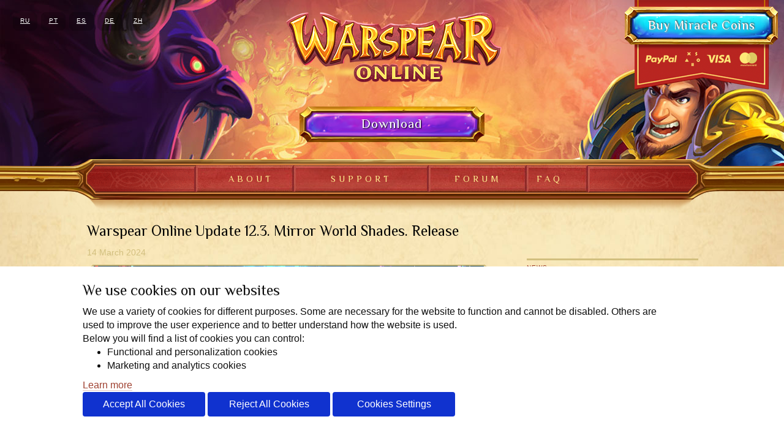

--- FILE ---
content_type: text/html; charset=UTF-8
request_url: https://warspear-online.com/en/news/warspear-online-update-12-3-mirror-world-shades-release-eng
body_size: 5881
content:
<!DOCTYPE html>
<html lang="en">
    
  <head>
    <meta charset="utf-8" />
	<title>Warspear Online</title>
	<meta http-equiv="X-UA-Compatible" content="IE=edge" />
    <meta name="description" content="Warspear Online" />
    <meta name="author" content="TITULUM" />
    <meta name="yandex-verification" content="bb49436bac3a54eb" />
    <meta name="current_lang" content="en" />
      <base href="https://warspear-online.com">
			<meta property="og:locale" content="en_GB" />
		<meta property="og:locale:alternate" content="ru_RU" />
		<meta property="og:locale:alternate" content="pt_PT" />
		<meta property="og:locale:alternate" content="es_ES" />
		<meta property="og:locale:alternate" content="de_DE" />
		<meta property="og:locale:alternate" content="zh_CN" />
							<meta property="og:type" content="article" />

	<!--meta property="og:url" content="" />
	<meta property="og:site_name" content="" /-->
	<meta property="og:title" content="Warspear Online" />
	<meta property="og:image" content="https://warspear-online.com/images/og-image.png" />
	<!--meta property="og:description" content="" />
	<meta property="og:image" content="" /-->

	<meta name="viewport" content="maximum-scale=4.0, user-scalable=yes">
	<meta name="verify-webtopay" content="6ff346268a01a2d01d1eb4c7a2a650cc">
	<meta name="application-name" content="Warspear Online"/>
    <meta name="mobile-web-app-capable" content="yes">
    <link rel="icon" sizes="192x192" href="https://warspear-online.com/assets/img/icons/apple-touch-icon-180x180.png" />
	<meta name="theme-color" content="#260B09">
    <meta name="msapplication-TileColor" content="#260B09"/>
	<meta name="msapplication-TileImage" content="https://warspear-online.com/assets/img/icons/apple-touch-icon-144x144.png"/>
	<link rel="icon" href="/favicon.ico?42" type="image/x-icon">
	<link rel="shortcut icon" href="/favicon.ico?42" type="image/x-icon">
	<link rel="apple-touch-icon" href="https://warspear-online.com/assets/img/icons/apple-touch-icon.png" />
	<link rel="apple-touch-icon" sizes="57x57" href="https://warspear-online.com/assets/img/icons/apple-touch-icon-57x57.png" />
	<link rel="apple-touch-icon" sizes="72x72" href="https://warspear-online.com/assets/img/icons/apple-touch-icon-72x72.png" />
	<link rel="apple-touch-icon" sizes="76x76" href="https://warspear-online.com/assets/img/icons/apple-touch-icon-76x76.png" />
	<link rel="apple-touch-icon" sizes="114x114" href="https://warspear-online.com/assets/img/icons/apple-touch-icon-114x114.png" />
	<link rel="apple-touch-icon" sizes="120x120" href="https://warspear-online.com/assets/img/icons/apple-touch-icon-120x120.png" />
	<link rel="apple-touch-icon" sizes="144x144" href="https://warspear-online.com/assets/img/icons/apple-touch-icon-144x144.png" />
	<link rel="apple-touch-icon" sizes="152x152" href="https://warspear-online.com/assets/img/icons/apple-touch-icon-152x152.png" />
	<link rel="apple-touch-icon" sizes="180x180" href="https://warspear-online.com/assets/img/icons/apple-touch-icon-180x180.png" />
	<link href='https://fonts.googleapis.com/css?family=Philosopher:400,700&subset=latin,cyrillic' rel='stylesheet'>
    <link href="https://warspear-online.com/vendor/bootstrap/dist/css/bootstrap.min.css" rel="stylesheet">
	<link href="https://warspear-online.com/vendor/bootstrap-datepicker/dist/css/bootstrap-datepicker.css" rel="stylesheet">
	<link href="https://warspear-online.com/vendor/bootstrap-datepicker/dist/css/bootstrap-datepicker3.css" rel="stylesheet">
    <link href="https://warspear-online.com/vendor/magnific-popup/dist/magnific-popup.css" rel="stylesheet">
    <link href="https://warspear-online.com/assets/css/style.css?t=2025-06-18-1" rel="stylesheet">
          <link href="https://warspear-online.com/assets/css/page-style.css?t=39" rel="stylesheet">

	<link href="https://warspear-online.com/vendor/social-likes/social-likes_birman.css" rel="stylesheet">

	
    <!--[if lt IE 9]>
      <script src="https://warspear-online.com/vendor/html5shiv/dist/html5shiv.min.js"></script>
      <script src="https://warspear-online.com/vendor/respond/dest/respond.min.js"></script>
    <![endif]-->
	  <script src="https://www.google.com/recaptcha/api.js?hl=en" async defer></script>

      
    <script type="application/ld+json">
{  
  "@context": "http://schema.org",
  "@type":"VideoGame",
  "name":[
    {
      "@language":"en",
      "@value":"Warspear Online"
    },
    {
      "@language":"ru",
      "@value":"Warspear Online"
    }
  ],
  "description":[
    {
      "@language":"en",
      "@value":"Choose your side in the opposition between two mighty Alliances!"
    },
    {
      "@language":"ru",
      "@value":"Выберите свою сторону в противостоянии между двумя могущественными Альянсами!"
    }
  ],
  "genre":[
    "MMORPG"
  ],
  "url":"https://warspear-online.com/",
  "image":"https://warspear-online.com/assets/img/youtube/poster.jpg",
  "screenshot":"https://warspear-online.com/assets/img/youtube/background.jpg",
  "sameAs": [
    "https://en.wikipedia.org/wiki/Warspear_Online"
  ],
  "exampleOfWork":[
    {
      "@type":"VideoGame",
      "gamePlatform":[
        "https://en.wikipedia.org/wiki/Android_(operating_system)",
        "https://en.wikipedia.org/wiki/IOS",
		"https://en.wikipedia.org/wiki/Windows_Phone",
		"https://en.wikipedia.org/wiki/Microsoft_Windows",
		"https://en.wikipedia.org/wiki/MacOS",
		"https://en.wikipedia.org/wiki/Linux"
      ],
      "operatingSystem" :       
      [
        "Windows XP/7/8/10",
        "OS X 10.8 or newer",
        "Debian 8/Ubuntu 14.04 LTS",
        "Android 2.3.6 and newer",
        "iOS 7 and newer",
        "Windows Phone 8/8.1/10"
      ],
      "applicationCategory" : "Game",
      "contentRating":"ESRB M",
      "releasedEvent":{
        "@type":"PublicationEvent",
        "startDate":"2008-06-12",
        "location":{
          "@type":"Place",
          "name":"WW"
        }
      }
    }
  ],
    "trailer":{
    "@type":"VideoObject",
    "url":"https://www.youtube.com/watch?v=KFHOnNgt2sw",
    "inLanguage":"en",
	"description": "Warspear Online Trailer",
	"name": "Warspear Online",
	"thumbnailUrl": "https://i1.ytimg.com/vi/KFHOnNgt2sw/hqdefault.jpg",
	"uploadDate": "2016-10-16"
  },
      "operatingSystem" : 
      [
        "Windows XP/7/8/10",
        "OS X 10.8 or newer",
        "Debian 8/Ubuntu 14.04 LTS",
        "Android 2.3.6 and newer",
        "iOS 7 and newer",
        "Windows Phone 8/8.1/10"
      ],
      "applicationCategory" : "Game" 
  
}
</script>

  </head>
        <div class="cookie-notify" style="display: none">
    <div class="cookie-policy-div">
        <div class="text-policy-wraper">
            <h2 class="cookie-notify-header"> We use cookies on our websites</h2>
            <p class="policyInfoText">
                <div>We use a variety of cookies for different purposes. Some are necessary for the website to function and cannot be disabled. Others are used to improve the user experience and to better understand how the website is used.<br>
Below you will find a list of cookies you can control:<br>
<ul>
    <li>Functional and personalization cookies</li>
    <li>Marketing and analytics cookies</li>
</ul>
<a href="/en/privacy#header" target="_blank" class="learn-more">Learn more</a>
</div>
<div class="cookie-info-blocks">
    <div class="cookie-info-block-data"> 
        <div class="cookie-info-block-data-header">
        <ul class="list-group cookie-radio">
            Essential
            <div class="material-switch pull-right StrictlyNecessaryId">
                <input id="StrictlyNecessary" name="StrictlyNecessary" type="checkbox" checked disabled/>
                <label for="StrictlyNecessary" class="label-success"></label>
            </div>
        </ul>
        </div>
        <div class="cookie-info-block-data-text">
            These cookies are necessary for the website to function. The website will not function properly without these cookies, and they cannot be disabled.
        </div>    
    </div>
    <div class="cookie-info-block-data"> 
        <div class="cookie-info-block-data-header">
             <ul class="list-group cookie-radio">
                Functional
                <div class="material-switch pull-right">
                    <input id="FunctionalCookies" name="FunctionalCookies" type="checkbox"/>
                    <label for="FunctionalCookies" class="label-success"></label>
                </div>
            </ul>
        </div>
        <div class="cookie-info-block-data-text">
          These cookies allow the website to provide greater functionality and personalization.
        </div>    
    </div>
    <div class="cookie-info-block-data"> 
        <div class="cookie-info-block-data-header">
            <ul class="list-group cookie-radio">
                Marketing and analytics
                <div class="material-switch pull-right">
                    <input id="StatisticalAndMarketing" name="StatisticalAndMarketing" type="checkbox"/>
                    <label for="StatisticalAndMarketing" class="label-success"></label>
                </div>
            </ul>
        </div>
        <div class="cookie-info-block-data-text">
            These cookies are used to improve our website by collecting information about its use. They also help us measure the effectiveness of our advertising campaigns and analyze website visits and ad conversions from third-party websites.
        </div>    
    </div>
</div>
                <a id="btn-policy-all-cookie" class="btn-policy-all btn-cookie" onclick="SetCookieConfig('all')">Accept All Cookies</a>
                <a id="btn-policy-deny-cookie" class="btn-policy-deny btn-cookie" onclick="SetCookieConfig('deny')">Reject All Cookies</a>
                <a id="btn-policy-customize-cookie" class="btn-policy-customize btn-cookie" onclick="toggleCookieDetails()">Cookies Settings</a>
                <a id="btn-policy-apply-cookie" class="btn-policy-apply btn-cookie" onclick="SetCookieConfig('custom')">Save Settings</a>
            </p>
        </div>
    </div>
</div>


    <body class="ws-page">
	<header>
		<div class="ws-block" id="ws-logo"><a href="https://warspear-online.com/en" title="Warspear Online"><span id="ws-logo-button"></span></a></div>
		<div class="ws-block" id="ws-button-download-narrow">
			<a href="https://warspear-online.com/en/download" title="Download">
				<div id="ws-button-download-narrow-img"><span id="ws-action-download-narrow-title">Download</span></div>
			</a>
		</div>
		<div class="ws-block-a" id="ws-buy-mc"><a href="https://warspear-online.com/en/payments" title="Buy Miracle Coins"><span id="ws-buy-mc-button">Buy Miracle Coins</span></a><div id="ws-payment-methods" class="ws-payment-methods-en"></div></div>
		<div class="ws-block-a" id="ws-language">
			    <a href="/ru/news/warspear-online-update-12-3-mirror-world-shades-release-eng" title="Русский"><span class="ws-language-title">RU</span></a>
    <a href="/pt/news/warspear-online-update-12-3-mirror-world-shades-release-eng" title="Português"><span class="ws-language-title">PT</span></a>
    <a href="/es/news/warspear-online-update-12-3-mirror-world-shades-release-eng" title="Español"><span class="ws-language-title">ES</span></a>
    <a href="/de/news/warspear-online-update-12-3-mirror-world-shades-release-eng" title="Deutsch"><span class="ws-language-title">DE</span></a>
    <a href="/zh/news/warspear-online-update-12-3-mirror-world-shades-release-eng" title="汉语"><span class="ws-language-title">ZH</span></a>

		</div>
	</header>
	<div id="ws-wrapper">

        <div id="ws-nav-menu"><a href="https://warspear-online.com/en/about"><span class="ws-button" id="ws-xlbutton">About</span></a><a href="https://warspear-online.com/en/support"><span class="ws-button" id="ws-xcbutton">Support</span></a><a href="https://forum.warspear-online.com/index.php/forum/3-international/" target="_blank"><span class="ws-button" id="ws-xrbutton">Forum</span></a><a href="https://warspear-online.com/en/faq" target="_blank"><span class="ws-button" id="ws-xfbutton">FAQ</span></a></div>
		
    <div class="container">
			<div class="row ws-pagenews-header">
			  <div class="col-md-12">
				<h2>Warspear Online Update 12.3. Mirror World Shades. Release</h2><span>14 March 2024</span>
			  </div>
			</div>
			<div class="row ws-pagenews-main">
			  <div class="col-md-8">
				<p>
					<div class="card tile-big">
						<a href="/en/news/warspear-online-update-12-3-mirror-world-shades-release-eng" title="Warspear Online Update 12.3. Mirror World Shades. Release">
							<div class="card-border">
								<div class="card-inner" data-tile="https://warspear-online.com/content/images/news/4093/full_tmp2024-03-1484e26f872db78431eaa73143ea92b21d.png"></div>
							</div>
						</a>
					</div>
				</p>
				<p><p><strong><span style="color:#006633">NEW ADVENTURES ON THE BLISSFUL ISLE!</span></strong></p>

<p><span style="color:#006633">This year, the School of Magic is yet again the site of extraordinary events! Novice sorcerers will master Light Magic and Reflection Magic, battle distorted monsters, create their own copies, and step into the mysterious mirror realm! Unveil the mighty lord of the Mirror World and the secrets that lie behind the mirror!</span></p>

<p> </p>

<p><span style="color:#800080"><strong>Update 12.3 &ndash; Mirror World Shades brings in:</strong></span></p>

<p><span style="color:#006633"><strong>HOLIDAY BLISSFUL ISLE</strong></span></p>

<ul>
	<li><strong><span style="color:#800080">Portal territory &ndash; Mirror World</span></strong></li>
	<li><span style="color:#006633">Exciting </span><span style="color:#800080"><strong>story and daily quests</strong></span></li>
	<li><span style="color:#800080"><strong>Dynamic quests</strong></span><span style="color:#006633"> in the portal territory</span></li>
	<li><span style="color:#800080"><strong>Reputation with Magisters of Light and Reflection</strong></span></li>
	<li><span style="color:#006633">Courses in</span><span style="color:#800080"><strong> Light Magic and Reflection Magic</strong></span></li>
	<li><span style="color:#800080"><strong>Active and passive skills</strong></span><span style="color:#006633"> for tests and exams</span></li>
	<li><span style="color:#800080"><strong>Weekly Guild Tournament </strong></span><span style="color:#006633">with valuable rewards</span></li>
	<li><span style="color:#800080"><strong>Magic Grains to study event talents</strong></span></li>
	<li><span style="color:#006633">Expanded </span><span style="color:#800080"><strong>talent tree &ndash; Spring King</strong></span></li>
	<li><span style="color:#800080"><strong>7 solo dungeons </strong></span><span style="color:#006633">with unique treasuries</span></li>
	<li><span style="color:#800080"><strong>World event </strong></span><span style="color:#006633">with rewards per stage</span></li>
	<li><span style="color:#800080"><strong>Guild event in GvG territory with unique mechanics </strong></span></li>
	<li><span style="color:#006633">Raid bosses &ndash; </span><span style="color:#800080"><strong>Gargoyle Reflection and Mirrored Vesperian</strong></span></li>
	<li><span style="color:#800080"><strong>Guild event in dedicated territory</strong></span><span style="color:#006633"> with strong bosses</span></li>
	<li><span style="color:#800080"><strong>New Activity Season and Battle Pass</strong></span></li>
	<li><span style="color:#800080"><strong>Ranged &amp; melee event weapons </strong></span><span style="color:#006633">to craft</span></li>
	<li><span style="color:#800080"><strong>Season-themed maps</strong></span><span style="color:#006633"> in Arena 5x5 and Crucible 3x3</span></li>
	<li><span style="color:#006633">Unique personal and Guild </span><span style="color:#800080"><strong>achievements</strong></span></li>
	<li><span style="color:#800080"><strong>Special holiday skill</strong></span></li>
	<li><span style="color:#800080"><strong>Merchants in Reputation and Crimson Corundum </strong></span></li>
	<li><span style="color:#800080"><strong>New items in the Miracle Shop</strong></span><span style="color:#006633"> available during the event</span></li>
	<li><span style="color:#800080"><strong>Holiday gifts for all players</strong></span></li>
</ul>

<p><span style="color:#006633"><strong>TALENT MANAGEMENT TWEAKS</strong></span></p>

<ul>
	<li><span style="color:#800080"><strong>Studying talents in inactive branches</strong></span></li>
	<li><span style="color:#800080"><strong>Toggling</strong></span><span style="color:#006633"> key class talents</span></li>
</ul>

<p><span style="color:#006633"><strong>OTHER CHANGES</strong></span></p>

<ul>
	<li><span style="color:#006633">Toggling hotkey synchronization between devices</span></li>
	<li><span style="color:#006633">Revision of Guild skills in the Battle for Territories</span></li>
</ul>

<p><a href="https://bit.ly/3TBNh8W"><span style="color:#006633">​Hurry to the forum for all details!</span></a></p>
</p><!-- TODO: rescope -->
				  <p>
					  <div class="social-likes social-likes_light">
                      
					  </div>
				  </p>
				<!--p><a class="" href="#">forum link</a></p-->
			  </div>
			  <div class="col-md-4">
				<div class="ws-xnote-plate"></div>
				  					<div class="ws-xnote"><a href="/en/news/mandate-of-the-winter-runes-second-guild-raid-showdown"><span class="ws-note-type">News</span>
					  <h4 class="ws-note-title">Mandate of the Winter Runes – Second Guild Raid Showdown!</h4>
					  <span class="ws-note-date">Yesterday</span></a>
					</div>
				  					<div class="ws-xnote"><a href="/en/news/weekly-event-book-of-world-creation-chapter-iii-and-holiday-weekly-ratings-tournament-jan2026-en"><span class="ws-note-type">News</span>
					  <h4 class="ws-note-title">Weekly Event: Book of World Creation, Chapter III, and Holiday Weekly Ratings Tournament!</h4>
					  <span class="ws-note-date">Yesterday</span></a>
					</div>
				  					<div class="ws-xnote"><a href="/en/news/arena-season-cxvii-is-live"><span class="ws-note-type">News</span>
					  <h4 class="ws-note-title">Arena Season CXVII Is Live!</h4>
					  <span class="ws-note-date">26 December 2025</span></a>
					</div>
				  					<div class="ws-xnote"><a href="/en/news/activity-season-38-tricks-of-winter-dec2025"><span class="ws-note-type">News</span>
					  <h4 class="ws-note-title">Activity Season 38: Tricks of Winter!</h4>
					  <span class="ws-note-date">21 December 2025</span></a>
					</div>
				  					<div class="ws-xnote"><a href="/en/news/warspear-online-update-13-2-tales-of-feastwood-release-dec2025-en"><span class="ws-note-type">News</span>
					  <h4 class="ws-note-title">Warspear Online Update 13.2. Tales of Feastwood. Release</h4>
					  <span class="ws-note-date">18 December 2025</span></a>
					</div>
				  				</div>
			</div>
<div class="row ws-row-footer">
    <div class="col-md-12">
        <div id="ws-footer-buttons">
            <a href="https://vk.com/public23913955" target="_blank">
                <span class="ws-footer-button" id="ws-social-icon-vk"></span>
            </a>
            
                            <a href="https://www.youtube.com/channel/UChMKbdgOoMRy8Rcbvne94kw/" target="_blank">
                    <span class="ws-footer-button" id="ws-social-icon-yt"></span>
                </a>
                        <a href="https://discord.gg/warspear" target="_blank">
                <span class="ws-footer-button" id="ws-social-icon-discord"></span>
            </a>
        </div></div>
</div>

	  <div class="row">
			<div class="col-md-12" id="ws-footer-copyright">Copyright 2010-2026 TITULUM. All rights reserved. For players aged 13 and up
				<ul class="footer_link">
					<li><a href="https://warspear-online.com/en/user-licence-agreement">End User License Agreement</a></li>
					<li><a href="https://warspear-online.com/en/rules-of-conduct-in-warspear-online">Rules of conduct in Warspear Online</a></li>
					<li><a href="https://warspear-online.com/en/privacy">Privacy Policy</a></li>
					<li><a href="https://warspear-online.com/en/refund-policy">Refund Policy</a></li>
				</ul>
			</div>
			<div class="col-md-12 menu__page-mode">
				<div>
                    <ul style="list-style: none; ">
                        <li><span class="url-link" onclick="ShowCookieConfig()">Cookie config</span></li>
                        <li> <a href="/?version=mobile">Switch to mobile view</a></li>
                    </ul>


                </div>
			</div>
	  </div>
    </div>
	</div>

	<svg height="0" width="0">
	  <defs>
		<clipPath id="smallcard">
		  <polygon points="10 0, 310 0, 320 10, 320 350, 310 360, 10 360, 0 350, 0 10" />
		</clipPath>
		<clipPath id="smallinnercard">
		  <polygon points="10 0, 306 0, 316 10, 316 346, 306 356, 10 356, 0 346, 0 10" />
		</clipPath>
		<clipPath id="widecard">
		  <polygon points="10 0, 650 0, 660 10, 660 350, 650 360, 10 360, 0 350, 0 10" />
		</clipPath>
		<clipPath id="wideinnercard">
		  <polygon points="10 0, 646 0, 656 10, 656 346, 646 356, 10 356, 0 346, 0 10" />
		</clipPath>
		<clipPath id="widgetcard">
		  <polygon points="10 0, 310 0, 320 10, 320 228, 310 238, 10 238, 0 228, 0 10" />
		</clipPath>
		<clipPath id="widgetinnercard">
		  <polygon points="10 0, 306 0, 316 10, 316 224, 306 234, 10 234, 0 224, 0 10" />
		</clipPath>
	  </defs>
	</svg>

	<style>
        .footer_link
        {
            display: inline-flex;
        }
        .footer_link li
        {
            margin-left: 20px;
        }
		.dragging {
			opacity: 0.8;
		}
		.imgCard:hover {
			transition: all 0.5s ease;
			-moz-transition: all 0.5s ease;
			-ms-transition: all 0.5s ease;
			-webkit-transition: all 0.5s ease;
			-o-transition: all 0.5s ease;
			cursor: pointer;
		}
		.imgCard:hover {
				opacity: 0.8;
				cursor: pointer;
		}
		.ws-xnote-plate, .ws-xnote {
				margin-left: 40px;
		}

		.ws-support-sidebar-menu {
				margin-bottom: 15px;
				margin-left: 40px;
				margin-right: 20px;
		}

		.ws-support-sidebar-menu-active {
				margin-bottom: 15px;
				margin-left: 40px;
				margin-right: 20px;
		}

		.ws-support-sidebar-menu a, .ws-support-sidebar-menu a:hover, .ws-support-sidebar-menu a:visited, .ws-support-sidebar-menu a:link, .ws-support-sidebar-menu a:active {
				margin-top: 2px;
				text-decoration: none !important;
				color: #a04333;
				border-bottom: 1px solid rgba(160, 67, 51, .5);
		}

		.ws-support-sidebar-menu-active a {
			color: #000 !important;
			border: none !important;
		}

		.ws-support-sidebar-header {
				margin-bottom: 15px;
				margin-left: 40px;
				margin-right: 20px;
				font-size: 14pt;
				font-family: 'Philosopher';
				font-weight: bold;
				color: #000;
		}
		
		
	</style>

	<script type="text/javascript" src="https://warspear-online.com/vendor/jquery/dist/jquery.min.js"></script>
	<script type="text/javascript" src="https://warspear-online.com/vendor/d3/d3.min.js"></script>
	<script type="text/javascript" src="https://warspear-online.com/vendor/jquery-cookie/jquery.cookie.js"></script>
	<script type="text/javascript" src="https://warspear-online.com/vendor/jquery.browser/dist/jquery.browser.min.js"></script>
	<script type="text/javascript" src="https://warspear-online.com/assets/js/plugin.wsslides.js"></script>
	<script type="text/javascript" src="https://warspear-online.com/assets/js/plugin.wsmap.js"></script>
	<script type="text/javascript" src="https://warspear-online.com/vendor/mustache.js/mustache.min.js"></script>
	<script type="text/javascript" src="https://warspear-online.com/assets/js/localization/en.js"></script>

	        
	
	<script type="text/javascript" src="https://warspear-online.com/vendor/bootstrap/dist/js/bootstrap.min.js"></script>
	<script type="text/javascript" src="https://warspear-online.com/vendor/bootstrap-datepicker/dist/js/bootstrap-datepicker.js"></script>
	<script type="text/javascript" src="https://warspear-online.com/vendor/bootstrap-datepicker/dist/locales/bootstrap-datepicker.en.min.js"></script>
	<script type="text/javascript" src="https://warspear-online.com/vendor/magnific-popup/dist/jquery.magnific-popup.js"></script>
	<script type="text/javascript" src="https://warspear-online.com/vendor/social-likes/src/social-likes.js"></script>
	<script type="text/javascript" src="https://warspear-online.com/assets/js/common.js?v=2024-07-25"></script>
	    
    <noscript><div><img src="https://mc.yandex.ru/watch/87745117" style="position:absolute; left:-9999px;" alt="" /></div></noscript>


</body>
</html>

--- FILE ---
content_type: text/css
request_url: https://warspear-online.com/assets/css/style.css?t=2025-06-18-1
body_size: 14970
content:
/* style.css */


/*

	Colors:

	- link		#a04333
	- promo		#45a033
	- news		#5196dc
	- contest	#d67f4a
	- delete	#ff2f2f

	misc text1	#ab9d75
	misc text2	#807348
    
    1. Слайдер
    2. Лайтбокс
    3. Уголки

*/


/* general */

html {
    padding-top: 0;
    margin-top: 0;
    min-width: 1024px!important;
    min-width: 1024px;
}

body {
    /* min-width:1048px !important; */
    /* min-width: 999px; */
    overflow-x: hidden;
    /* background: url(../img/bottom.png); */
    padding-top: 0;
    margin-top: 0;
    padding-bottom: 70px;
    min-height: 600px;
    min-width: 1024px!important;
    min-width: 1024px;
}
a #ws-social-icon-discord {
    background: url(../img/social_discord.png);
    background-repeat: no-repeat;
    background-position: 0px 0px;
}
a:hover #ws-social-icon-discord {
    background: url(../img/social_discord.png);
    background-repeat: no-repeat;
    background-position: 0px -56px;
}
@media (min-width: 1281px) {
    body.ws-home,
    body.ws-page {
        background-color: transparent;
        background-image: url(../img/bottom.png);
        background-repeat: no-repeat;
        background-position: center bottom;
    }
}

@media (max-width: 1280px) {
    body.ws-home,
    body.ws-page {
        background-color: transparent;
        background-image: url(../img/tablet/common/bottom.jpg);
        background-repeat: no-repeat;
        background-position: center bottom;
    }
}

body.ws-payment {
    /* min-width:1048px !important; */
    /* min-width: 999px; */
    overflow-x: hidden;
    background-image: none;
    background-repeat: no-repeat;
    background-position: center bottom;
    padding-top: 0;
    margin-top: 0;
    padding-bottom: 70px;
    min-height: 600px;
}

header {
    padding-top: 0;
    margin-top: 0;
}


/* header elements */

.ws-block {
    margin-left: auto;
    margin-right: auto;
}

@media (min-width: 1281px) {
    .ws-home header {
        height: 680px;
    }
    .ws-page header {
        margin-top: 20px;
        height: 199px;
    }
    .container {
        padding-top: 100px;
        width: 999px;
        max-width: none !important;
        padding-right: 0 !important;
        padding-left: 0 !important;
    }
    .ws-home #ws-wrapper {
        z-index: 995 !important;
        background: url(../img/menu_panel_crown.png);
        background-repeat: no-repeat;
        background-position: 50% 0%;
    }
    .ws-page #ws-wrapper {
        z-index: 995 !important;
        background: url(../img/menu_panel.png);
        background-repeat: no-repeat;
        background-position: 50% 0%;
    }
    #ws-language {
        position: absolute;
        top: 20px;
        left: 20%;
        width: 240px;
        height: 30px;
    }
}

@media (max-width: 1280px) {
    .ws-home header {
        height: 579px;
    }
    .ws-page header {
        margin-top: 20px;
        height: 240px;
    }
    .container {
        padding-top: 50px;
        width: 999px;
        max-width: none !important;
        padding-right: 0 !important;
        padding-left: 0 !important;
    }
    .ws-home #ws-wrapper {
        z-index: 995 !important;
        background: url(../img/tablet/common/menu_panel.png);
        background-repeat: no-repeat;
        background-position: 50% 0%;
    }
    .ws-page #ws-wrapper {
        z-index: 995 !important;
        background: url(../img/tablet/common/menu_panel.png);
        background-repeat: no-repeat;
        background-position: 50% 0%;
    }
    #ws-language {
        position: absolute;
        top: 20px;
        left: 20px;
        width: 240px;
        height: 30px;
    }
    #ws-xlbutton
    {
        padding-left: 20px;
    }
    #ws-xfbutton{
        padding-right: 25px;
    }
}

#ws-language a {
    text-transform: uppercase;
    font-size: 10px;
    color: #ffffff;
    font-style: normal;
    text-align: center;
    line-height: 2.7;
    letter-spacing: 1px;
    margin-left: 1px;
    margin-right: 1px;
}

#ws-language a,
#ws-language a:hover,
#ws-language a:visited,
#ws-language a:link,
#ws-language a:active {
    color: #ffffff;
    text-decoration: underline;
}

.ws-language-title {
    background-image: url(../img/layer_language.png);
    background-repeat: no-repeat;
    background-position: 50% 50%;
    width: 40px;
    height: 30px;
    display: inline-block;
    color: #ffffff;
    text-decoration: underline;
}

#ws-language a:hover {
    opacity: 0.8;
    color: #ffffff;
}


/* awards */

@media (min-width: 1281px) {
    /* miracle coins */
    #ws-footer-copyright
    {
        min-height: 105px;
    }
    #ws-buy-mc {
        position: absolute;
        top: 0px;
        right: 10px;
        width: 312px;
        height: 183px;
        background: url(../img/ribbon.png);
        background-repeat: no-repeat;
        background-position: 50% 50%;
    }
    #ws-payment-methods {
        background-repeat: no-repeat;
        background-position: 50% 50%;
        width: 312px;
        height: 35px;
        display: block;
    }
    .ws-payment-methods-ru {
        background: url(../img/payment/icons_payment_methods_ru_index_alldevices.png);
    }
    .ws-payment-methods-en {
        background: url(../img/payment/icons_payment_methods_en_index_alldevices.png);
    }
    .ws-payment-methods-zh {
        background: url(../img/payment/icons_payment_methods_en_index_alldevices.png);
    }
    .ws-payment-methods-de {
        background: url(../img/payment/icons_payment_methods_de_index_alldevices.png);
    }
    .ws-payment-methods-pt {
        background: url(../img/payment/icons_payment_methods_pt_index_alldevices.png);
    }
    .ws-payment-methods-es {
        background: url(../img/payment/icons_payment_methods_es_index_alldevices.png);
    }
    #ws-buy-mc-button {
        margin-top: 11px;
        margin-bottom: 0px;
        background-repeat: no-repeat;
        background-position: 50% 50%;
        width: 312px;
        height: 90px;
        display: block;
        font-family: 'Philosopher';
        color: #ffffff;
        font-style: normal;
        font-size: 18pt;
        line-height: 3;
        letter-spacing: 1px;
        text-shadow: 1px 1px 2px #ababab, 1px -1px 2px #343434;
    }
    a #ws-buy-mc-button {
        background: url(../img/button_buy_miracle_coins_merged.png);
        background-repeat: no-repeat;
        background-position: 0px 0px;
    }
    a:hover #ws-buy-mc-button {
        background: url(../img/button_buy_miracle_coins_merged.png);
        background-repeat: no-repeat;
        background-position: 0px -90px;
    }
    #ws-buy-mc a {
        text-align: center;
    }
    #ws-buy-mc a:hover,
    #ws-buy-mc a:visited,
    #ws-buy-mc a:link,
    #ws-buy-mc a:active {
        text-decoration: none;
    }
    .ws-home #ws-logo {
        margin-top: 20px;
        margin-bottom: 50px;
    }
    .ws-page #ws-logo {
        margin-bottom: 20px;
    }
    #ws-logo {
        width: 469px;
        height: 142px;
    }
    #ws-logo-button {
        width: 469px;
        height: 142px;
        display: block;
    }
    a #ws-logo-button {
        background: url(../img/logo_warspear.png?t=01);
        background-repeat: no-repeat;
        background-position: 50% 50%;
    }
    #ws-award {
        width: 597px;
        height: 82px;
        margin-bottom: 45px;
    }
    .ws-award-img {
        width: 597px;
        height: 82px;
        display: block;
    }
    #ws-award-img-ru {
        background: url(../img/award_ru.png);
        background-repeat: no-repeat;
        background-position: 50% 50%;
    }
    #ws-benefits-img-ru {
        background: url(../img/benefits_ru.png);
        background-repeat: no-repeat;
        background-position: 50% 50%;
    }
    #ws-award-img-en {
        background: url(../img/award_en.png);
        background-repeat: no-repeat;
        background-position: 50% 50%;
    }
    #ws-benefits-img-en {
        background: url(../img/benefits_en.png);
        background-repeat: no-repeat;
        background-position: 50% 50%;
    }
    #ws-award-img-zh {
        background: url(../img/award_zh.png);
        background-repeat: no-repeat;
        background-position: 50% 50%;
    }
    #ws-benefits-img-zh {
        background: url(../img/benefits_zh.png);
        background-repeat: no-repeat;
        background-position: 50% 50%;
    }
    #ws-award-img-pt {
        background: url(../img/award_pt.png);
        background-repeat: no-repeat;
        background-position: 50% 50%;
    }
    #ws-benefits-img-pt {
        background: url(../img/benefits_pt.png);
        background-repeat: no-repeat;
        background-position: 50% 50%;
    }
    #ws-award-img-es {
        background: url(../img/award_es.png);
        background-repeat: no-repeat;
        background-position: 50% 50%;
    }
    #ws-benefits-img-es {
        background: url(../img/benefits_es.png);
        background-repeat: no-repeat;
        background-position: 50% 50%;
    }
    #ws-award-img-de {
        background: url(../img/award_de.png);
        background-repeat: no-repeat;
        background-position: 50% 50%;
    }
    #ws-benefits-img-de {
        background: url(../img/benefits_de.png);
        background-repeat: no-repeat;
        background-position: 50% 50%;
    }
    #ws-benefits {
        width: 653px;
        height: 85px;
        margin-bottom: 47px;
    }
    .ws-benefits-img {
        width: 653px;
        height: 85px;
        display: block;
    }
}

@media (max-width: 1280px) {
    /* miracle coins */
    #ws-buy-mc {
        position: absolute;
        top: 0px;
        right: 10px;
        width: 250px;
        height: 146px;
        background: url(../img/tablet/common/ribbon.png);
        background-repeat: no-repeat;
        background-position: 50% 50%;
    }
    #ws-payment-methods {
        background-repeat: no-repeat;
        background-position: 50% 50%;
        width: 250px;
        height: 26px;
        display: block;
    }
    .ws-payment-methods-ru {
        background: url(../img/payment/icons_payment_methods_ru_index_tablet.png);
    }
    .ws-payment-methods-zh {
        background: url(../img/payment/icons_payment_methods_en_index_tablet.png);
    }
    .ws-payment-methods-en {
        background: url(../img/payment/icons_payment_methods_en_index_tablet.png);
    }
    .ws-payment-methods-de {
        background: url(../img/payment/icons_payment_methods_de_index_tablet.png);
    }
    .ws-payment-methods-pt {
        background: url(../img/payment/icons_payment_methods_pt_index_tablet.png);
    }
    .ws-payment-methods-es {
        background: url(../img/payment/icons_payment_methods_es_index_tablet.png);
    }
    #ws-buy-mc-button {
        margin-top: 11px;
        margin-bottom: 0px;
        background-repeat: no-repeat;
        background-position: 50% 50%;
        width: 250px;
        height: 72px;
        display: block;
        font-family: 'Philosopher';
        color: #ffffff;
        font-style: normal;
        font-size: 15pt;
        line-height: 3;
        letter-spacing: 1px;
        text-shadow: 1px 1px 2px #ababab, 1px -1px 2px #343434;
    }
    a #ws-buy-mc-button {
        background: url(../img/tablet/common/button_buy_miracle_coins.png);
        background-repeat: no-repeat;
        background-position: 0px 0px;
    }
    a:hover #ws-buy-mc-button {
        background: url(../img/tablet/common/button_buy_miracle_coins.png);
        background-repeat: no-repeat;
        background-position: 0px -72px;
    }
    #ws-buy-mc a {
        text-align: center;
    }
    #ws-buy-mc a:hover,
    #ws-buy-mc a:visited,
    #ws-buy-mc a:link,
    #ws-buy-mc a:active {
        text-decoration: none;
    }
    /* ws-buy */
    .ws-home #ws-logo {
        margin-top: 10px;
        margin-bottom: 10px;
    }
    .ws-page #ws-logo {
        margin-bottom: 10px;
    }
    #ws-logo {
        width: 469px;
        height: 114px;
    }
    #ws-logo-button {
        width: 469px;
        height: 114px;
        display: block;
    }
    a #ws-logo-button {
        background: url(../img/tablet/index/logo.png?t=01);
        background-repeat: no-repeat;
        background-position: 50% 50%;
    }
    #ws-award {
        width: 584px;
        height: 82px;
        margin-bottom: 25px;
    }
    .ws-award-img {
        width: 584px;
        height: 82px;
        display: block;
    }
    #ws-award-img-ru {
        background: url(../img/tablet/index/award_ru.png);
        background-repeat: no-repeat;
        background-position: 50% 50%;
    }
    #ws-benefits-img-ru {
        background: url(../img/tablet/index/benefits_ru.png);
        background-repeat: no-repeat;
        background-position: 50% 50%;
    }
    #ws-award-img-en {
        background: url(../img/tablet/index/award_en.png);
        background-repeat: no-repeat;
        background-position: 50% 50%;
    }
    #ws-benefits-img-en {
        background: url(../img/tablet/index/benefits_en.png);
        background-repeat: no-repeat;
        background-position: 50% 50%;
    }
    #ws-award-img-zh {
        background: url(../img/tablet/index/award_zh.png);
        background-repeat: no-repeat;
        background-position: 50% 50%;
    }
    #ws-benefits-img-zh {
        background: url(../img/tablet/index/benefits_zh.png);
        background-repeat: no-repeat;
        background-position: 50% 50%;
    }
    #ws-award-img-pt {
        background: url(../img/tablet/index/award_en.png);
        background-repeat: no-repeat;
        background-position: 50% 50%;
    }
    #ws-benefits-img-pt {
        background: url(../img/tablet/index/benefits_pt.png);
        background-repeat: no-repeat;
        background-position: 50% 50%;
    }
    #ws-award-img-es {
        background: url(../img/tablet/index/award_en.png);
        background-repeat: no-repeat;
        background-position: 50% 50%;
    }
    #ws-benefits-img-es {
        background: url(../img/tablet/index/benefits_sp.png);
        background-repeat: no-repeat;
        background-position: 50% 50%;
    }
    #ws-award-img-de {
        background: url(../img/award_de.png);
        background-repeat: no-repeat;
        background-position: 50% 50%;
    }
    #ws-benefits-img-de {
        background: url(../img/benefits_de.png);
        background-repeat: no-repeat;
        background-position: 50% 50%;
    }
    #ws-benefits {
        width: 653px;
        height: 85px;
        margin-bottom: 47px;
    }
    .ws-benefits-img {
        width: 653px;
        height: 85px;
        display: block;
    }
}


/* ----------- navigation menu ----------- */

@media (min-width: 1281px) {
    /* glow */

    #ws-buttonglow {
        position: absolute;
        top: 322px;
        left: 0;
        width: 100%;
        height: 447px;
        background: url(../img/button_glow.png) 50% 50% no-repeat;
        z-index: -1;
    }
    /* big button download */
    #ws-button-download-big {
        width: 385px;
        height: 138px;
        margin-top: 20px;
        margin-bottom: 15px;
    }
    #ws-button-download-big-img {
        background-repeat: no-repeat;
        background-position: 50% 50%;
        width: 385px;
        height: 138px;
        display: block;
    }
    a #ws-button-download-big-img {
        background: url(../img/button_download_big_merged.png);
        background-repeat: no-repeat;
        background-position: 0px 0px;
    }
    a:hover #ws-button-download-big-img {
        background: url(../img/button_download_big_merged.png);
        background-repeat: no-repeat;
        background-position: 0px -138px;
    }
    #ws-button-download-big a {
        text-align: center;
    }
    /*  -----  expert ----- */
    #ws-action-download {
        font-family: 'Philosopher';
        color: #ffffff;
        font-style: normal;
        text-transform: uppercase;
        font-size: 30pt;
        line-height: 2.7;
        letter-spacing: 0px;
        text-shadow: 1px 1px 2px #000;
        display: block;
        clear: both;
    }
    .ws-platform {
        font-family: 'Philosopher';
        color: #ffffff;
        font-style: normal;
        font-size: 14pt;
        line-height: 1;
        position: relative;
        bottom: 35px;
    }
    /*  -----  expert ----- */
    /* button download */
    #ws-button-download-narrow {
        width: 302px;
        height: 58px;
        margin-top: 40px;
        margin-bottom: 20px;
    }
    #ws-button-download-narrow-img {
        background-repeat: no-repeat;
        background-position: 50% 50%;
        width: 302px;
        height: 58px;
        display: block;
    }
    a #ws-button-download-narrow-img {
        background: url(../img/button_download_narrow_merged.png);
        background-repeat: no-repeat;
        background-position: 0px 0px;
    }
    a:hover #ws-button-download-narrow-img {
        background: url(../img/button_download_narrow_merged.png);
        background-repeat: no-repeat;
        background-position: 0px -58px;
    }
    #ws-button-download-narrow a {
        text-align: center;
    }
    #ws-action-download-narrow-title {
        font-family: 'Philosopher';
        color: #ffffff;
        font-style: normal;
        font-size: 16pt;
        line-height: 2.7;
        letter-spacing: 1px;
        text-shadow: 1px 1px 2px #000;
    }
    #ws-button-download-narrow a:hover,
    #ws-button-download-narrow a:visited,
    #ws-button-download-narrow a:link,
    #ws-button-download-narrow a:active {
        text-decoration: none;
    }
    /* allplatforms */
    #ws-allplatforms {
        width: 385px;
        height: 50px;
        margin-bottom: 20px;
    }
    #ws-allplatforms {
        text-align: center;
    }
    #ws-allplatforms-text {
        font-style: normal;
        font-size: 15px;
        line-height: 1.6;
    }
    #ws-allplatforms a {
        color: #000;
        text-decoration: none;
        display: inline;
        border-bottom: 1px solid rgba(0, 0, 0, 0.2);
    }
    #ws-allplatforms a:hover {
        color: #333;
        text-decoration: none;
        display: inline;
        border-bottom: 1px solid rgba(0, 0, 0, 0.2);
        opacity: 0.8;
    }
    /* parallax scene */
    #ws-scene {
        z-index: 1 !important;
        min-width: 1024px;
    }
    .ws-scene-el {
        position: absolute;
        background-position: 50% 50%;
        background-repeat: no-repeat;
    }
    #part01 {
        background-image: url(../img/pic_lightning_2.png);
        top: 390px;
        left: -10px;
        z-index: -94;
        width: 1006px;
        height: 491px;
    }
    #part02 {
        background-image: url(../img/pic_lightning_1.png);
        top: 50px;
        left: 75px;
        z-index: -93;
        width: 814px;
        height: 242px;
    }
    #part03 {
        background-image: url(../img/pic_flicks.png);
        top: 356px;
        right: 20px;
        z-index: -101;
        width: 1513px;
        height: 427px;
        overflow: hidden;
    }
    #monster {
        background-image: url(../img/pic_monster.png);
        top: -2px;
        left: -20px;
        z-index: -90;
        width: 584px;
        height: 890px;
    }
    #girl {
        background-image: url(../img/pic_girl.png);
        top: 80px;
        right: 275px;
        z-index: -104;
        width: 535px;
        height: 694px;
    }
    #knight {
        background-image: url(../img/pic_knight.png);
        top: 148px;
        right: -50px;
        z-index: -102;
        width: 653px;
        height: 738px;
    }
    #archer {
        position: absolute;
        top: 0px;
        right: -50px;
        z-index: -103;
        background-image: url(../img/pic_archer.png);
        width: 422px;
        height: 492px;
        background-position: 50% 50%;
        background-repeat: no-repeat;
    }
    #ws-nav-menu {
        width: 660px;
        height: 50px;
        padding-top: 80px;
        margin-left: auto;
        margin-right: auto;
    }
    #ws-nav-menu {
        padding-top: 80px;
    }
    #ws-nav-menu a {
        font-family: 'Philosopher';
        text-transform: uppercase;
        font-size: 11pt;
        color: #ffee8e;
        font-style: normal;
        text-align: center;
        /* font-weight: bold; */
        line-height: 3;
        letter-spacing: 5px;
    }
    .ws-button {
        background-repeat: no-repeat;
        background-position: 50% 50%;
        width: 160px;
        height: 43px;
        display: inline-block;
    }
    a #ws-xfbutton {
        background: url(../img/button_menu_right_faq_merged.jpg);
        background-repeat: no-repeat;
        background-position: 0px 0px;
    }
    #ws-xfbutton
    {
        width: 100px;
    }
    a:hover #ws-xfbutton {
        background: url(../img/button_menu_right_faq_merged.jpg);
        background-repeat: no-repeat;
        background-position: 0px -43px;
    }
    a #ws-xlbutton {
        background: url(../img/button_menu_left_merged.jpg);
        background-repeat: no-repeat;
        background-position: 0px 0px;
    }
    a:hover #ws-xlbutton {
        background: url(../img/button_menu_left_merged.jpg);
        background-repeat: no-repeat;
        background-position: 0px -43px;
    }
    a #ws-xcbutton {
        width: 240px;
        background: url(../img/button_menu_center_merged.jpg);
        background-repeat: no-repeat;
        background-position: 0px 0px;
    }
    a:hover #ws-xcbutton {
        width: 240px;
        background: url(../img/button_menu_center_merged.jpg);
        background-repeat: no-repeat;
        background-position: 0px -43px;
    }
    a #ws-xrbutton {
        background: url(../img/button_menu_right_merged.jpg);
        background-repeat: no-repeat;
        background-position: 0px 0px;
    }
    a:hover #ws-xrbutton {
        background: url(../img/button_menu_right_merged.jpg);
        background-repeat: no-repeat;
        background-position: 0px -43px;
    }



    /* left&right frames */
    #ws-video {
        position: absolute;
        top: 642px;
        width: 276px;
        height: 200px;
        background-color: lightblue;
        transform: rotateZ(-3.1deg);
        -webkit-border-radius: 40px;
        -moz-border-radius-topleft: 40px;
        border-radius: 40px;
    }
    .ws-frame-left {
        position: absolute;
        top: 622px;
        left: 18%;
        width: 330px;
        height: 248px;
        z-index: 998;
    }
    .ws-wrapper-left {
        width: 330px;
        height: 248px;
        background: url(../img/icon_video.png), url(../img/button_video_border.png);
        background-repeat: no-repeat, no-repeat;
        background-position: 50% 50%, 0px 0px;
    }
    .ws-frame-right {
        position: absolute;
        top: 622px;
        right: 18%;
        width: 330px;
        height: 248px;
        z-index: 997;
    }
    .ws-wrapper-right {
        width: 330px;
        height: 248px;
        background: url(../img/icon_screenshots.png), url(../img/button_screens.png);
        background-repeat: no-repeat, no-repeat;
        background-position: 50% 50%, 0px 0px;
    }
    .ws-frame-left a:hover,
    .ws-frame-left a:visited,
    .ws-frame-left a:link,
    .ws-frame-left a:active,
    .ws-frame-left a:target,
    .ws-frame-right a:hover,
    .ws-frame-right a:visited,
    .ws-frame-right a:link,
    .ws-frame-right a:active,
    .ws-frame-right a:target {
        text-decoration: none;
        border: 0;
        outline: none;
        /*
        border-color: inherit;
        box-shadow: none;
        color: rgba(0,0,0,0);
        - webkit-tap-highlight-color: rgba(0,0,0,0);
        -webkit-box-shadow: none;
        */
    }
    a:hover .ws-wrapper-left {
        background: url(../img/icon_video.png), url(../img/button_video_border.png);
        background-repeat: no-repeat, no-repeat;
        background-position: 50% 50%, 0px -248px;
    }
    a:hover .ws-wrapper-right {
        background: url(../img/icon_screenshots.png), url(../img/button_screens.png);
        background-repeat: no-repeat, no-repeat;
        background-position: 50% 50%, 0px -248px;
    }
    /* content */
    .ws-row-note {
        /* padding-top: 15px; */
        /* padding-bottom: 39px; */
        /* margin-bottom: 39px; */
    }
    .ws-vtile {
        /* margin-top: 39px; */
        /* height: 320px; */
        /* padding-top: 19.5px;
        padding-bottom: 19.5px; */
        /* background-color: rgba(0,0,0,0.2); */
        width: 307px;
        height: 320px;
        display: inline-block;
    }
    a:hover .ws-vtile {
        opacity: 0.8;
    }
    .ws-row-note img {
        padding-bottom: 13px;
    }
    .ws-row-footer {
        padding-bottom: 19px;
    }
    /* news blocks */
    .ws-home .ws-xnote {
        border-top: 3px solid #D2BF7E;
        /* #D2BF7E #ab9d75 */
        margin-bottom: 17px;
    }
    .ws-xnote-plate {
        border-top: 3px solid #D2BF7E;
        margin-bottom: 5px;
    }
    .ws-page .ws-xnote {
        margin-bottom: 17px;
    }
    .ws-xnote a:hover,
    .ws-xnote a:visited,
    .ws-xnote a:link,
    .ws-xnote a:active,
    .ws-xnote a:target {
        text-decoration: none;
        border: 0;
        outline: none;
    }
    .ws-xnote a:hover {
        opacity: .7;
    }
    .ws-note-type {
        font-size: 10px;
        color: #a04333;
        /* ab9d75 a04333 */
        letter-spacing: 1px;
        text-transform: uppercase;
        display: block;
    }
    .ws-note-title {
        margin-top: 3px;
        font-family: 'Philosopher';
        font-size: 19px;
        letter-spacing: 0px;
        color: #000;
        line-height: 1.3;
        display: inline;
        border-bottom: 1px solid rgba(0, 0, 0, .2);
    }
    .ws-note-date {
        margin-top: 5px;
        font-size: 10px !important;
        color: #ab9d75;
        display: block;
    }
    /* tile-big */
    .ws-row-note a:hover,
    .ws-row-note a:visited,
    .ws-row-note a:link,
    .ws-row-note a:active {
        text-decoration: none;
    }
    a:hover .ws-note-tile-big,
    a:visited .ws-note-tile-big,
    a:link .ws-note-tile-big,
    a:active .ws-note-tile-big {
        text-decoration: none;
    }
    a:hover .ws-note-tile-big {
        opacity: 0.8;
    }
    .ws-note-tile-big {
        background-repeat: no-repeat;
        background-position: 50% 50%;
        width: 653px;
        height: 380px;
        display: table-cell;
        vertical-align: bottom;
        padding: 20px;
        background: linear-gradient(180deg, rgba(255, 255, 255, 0.2), rgba(0, 0, 0, 0.3)), url(../img/newspic_big_z.jpg);
        margin-bottom: 20px;
    }
    .ws-note-tile-big span {
        color: #ffffff;
    }
    .ws-note-tile-big h4 {
        color: #ffffff;
    }
    .ws-note-tile-big h3 {
        font-family: 'Philosopher';
        color: #ffffff;
        margin: 0;
        border-bottom: 1px solid rgba(255, 255, 255, .2);
        display: inline;
    }
    .ws-note-tile-big .ws-note-title {
        margin-top: 3px;
        font-family: Helvetica, Arial, sans-serif;
        font-size: 14px;
        font-weight: 400;
        letter-spacing: 0px;
        color: #fff;
        line-height: 1.3;
        display: inline;
        /* border-bottom: 1px solid rgba(255,255,255, .2); */
        border-bottom: none;
    }
    /* tile */
    a:hover .ws-note-tile,
    a:visited .ws-note-tile,
    a:link .ws-note-tile,
    a:active .ws-note-tile {
        text-decoration: none;
    }
    a:hover .ws-note-tile {
        opacity: 0.8;
    }
    .ws-note-tile {
        background-repeat: no-repeat;
        background-position: 50% 50%;
        width: 306px;
        height: 320px;
        display: table-cell;
        vertical-align: bottom;
        padding: 20px;
        background: linear-gradient(180deg, rgba(255, 255, 255, 0.2), rgba(0, 0, 0, 0.3)), url(../img/newspic_medium_z.jpg);
    }
    .ws-note-tile span {
        color: #ffffff;
    }
    .ws-note-tile h4 {
        color: #ffffff;
    }
    .ws-note-tile .ws-note-title {
        margin-top: 3px;
        font-family: 'Philosopher';
        font-size: 25px;
        letter-spacing: 0px;
        color: #fff;
        line-height: 1.3;
        display: inline;
        border: 0;
        /* border-bottom: 1px solid rgba(255,255,255, .2); */
    }
    #supernews {
        background-repeat: no-repeat;
        background-position: 50% 50%;
        width: 306px;
        height: 320px;
        display: table-cell;
        vertical-align: bottom;
        padding: 20px;
        background: linear-gradient(180deg, rgba(255, 255, 255, 0.2), rgba(0, 0, 0, 0.3)), url(../img/newspic_medium_z.jpg);
    }
    #ws-supernews {
        background-repeat: no-repeat;
        background-position: 50% 50%;
        width: 306px;
        height: 320px;
        display: block;
    }
    #ws-supernews {
        background: url(/assets/content/newspic_medium.jpg);
    }
    /* sidebar */
    .ws-sidebar-block-head {
        height: 10px;
        width: 320px;
        background: url(../img/table.png);
        background-position: -642px 0;
        background-repeat: no-repeat;
    }
    .ws-sidebar-block-content {
        width: 320px;
        padding-top: 10px;
        padding-bottom: 10px;
        padding-left: 27px;
        padding-right: 30px;
        background: url(../img/table.png);
        background-position: -321px 0;
        background-repeat: repeat-y;
    }
    .ws-sidebar-block-foot {
        width: 320px;
        height: 10px;
        background: url(../img/table.png);
        background-position: 0 0;
        background-repeat: no-repeat;
    }
    .ws-sidebar-block-content .table>thead>tr>td,
    .ws-sidebar-block-content .table>thead>tr>th {
        border-bottom: 1px solid #ab9d75;
    }
    .ws-sidebar-block-content .table>tbody>tr>td,
    .ws-sidebar-block-content .table>tbody>tr>th {
        border: none;
    }
    .ws-sidebar-block-content .ws-forum-link {
        text-align: center;
        margin-top: -10px;
        font-size: 12px;
    }
    .ws-sidebar-block-content .ws-forum-link a:hover,
    .ws-sidebar-block-content .ws-forum-link a:visited,
    .ws-sidebar-block-content .ws-forum-link a:link,
    .ws-sidebar-block-content .ws-forum-link a:active {
        /* text-decoration: none; */
        color: #a04333;
        /* a04333 ab9d75*/
    }
    .ws-sidebar-title {
        font-family: 'Philosopher';
        color: #000000;
        font-weight: normal;
        font-size: 19pt;
        line-height: 1.7;
        text-align: center;
        margin-top: 0;
        margin-bottom: 0;
    }
    .ws-sidebar-date {
        font-style: normal;
        line-height: 1.7;
        text-align: center;
        font-size: 12px;
        color: #ab9d75;
        display: block;
        margin-bottom: 8px;
    }
    /* fight list */
    .ws-fight-list {
        /* border: 2px solid #ab9d75; */
        width: 100%;
        /* margin-bottom: 35px; */
    }
    .ws-fight-list .table {
        font-size: 12px;
        line-height: 1.2;
    }
    .ws-fight-list .table>thead>tr>td,
    .ws-fight-list .table>thead>tr>th {
        border-bottom: 1px solid #ab9d75;
    }
    .ws-fight-list .table>tbody>tr>td,
    .ws-fight-list .table>tbody>tr>th {
        border: none;
    }
    .ws-fight-list .table>tbody>tr>td {
        text-align: center;
    }
    /* tournament list */
    .ws-tournament-list {
        /* border: 2px solid #ab9d75; */
        width: 100%;
        margin-bottom: 20px;
    }
    .ws-tournament-list .table {
        font-size: 12px;
        line-height: 1.2;
    }
    .ws-tournament-list .table td {
        color: #761414;
    }
    .ws-tournament-list .table td,
    .ws-tournament-list .table th {
        padding-left: 1px;
        padding-right: 1px;
        line-height: 1.15
    }
    .ws-tournament-list .table .ws-srv {
        font-size: 10px;
    }
    .ws-srv {
        font-family: Arial, sans-serif;
        font-size: 10px;
        text-transform: uppercase!important;
        letter-spacing: 1px;
    }
    .ws-tournament-list .table .ws-tourindex {
        color: #AB9D75;
    }
    /* color: #AB9D75; */
    /* -----  */
    .ws-s-block {
        height: 30px;
    }
    .ws-s-link {
        display: block;
        float: left;
    }
    .ws-s-img {
        display: inline-block;
        width: 25px;
        height: 30px;
        float: left;
        background: url(../img/icon_calendar.png) 50% 50% no-repeat;
    }
    .ws-s-text {
        line-height: 1.5;
        display: inline-block;
        padding-left: 5px;
        padding-right: 10px;
        width: 110px;
        height: 30px;
        float: left;
        text-align: left;
        vertical-align: middle;
        font-size: 10px;
        color: #A04333;
    }
    .ws-s-ftext {
        display: inline-block;
        padding-left: 20px;
        padding-right: 0;
        width: 100px;
        height: 30px;
        float: left;
        text-align: left;
        vertical-align: middle;
        font-size: 12px;
        color: #A04333;
    }
    a:hover .ws-s-link {
        opacity: 0.8;
    }
    /* -----  */
    .ws-tournament-list .table>thead>tr>td,
    .ws-tournament-list .table>thead>tr>th {
        border-top: 1px solid #ab9d75;
    }
    .ws-tournament-list .table>tbody>tr>td,
    .ws-tournament-list .table>tbody>tr>th {
        border: none;
    }
    .ws-tournament-list .table>tbody>tr:last-child {
        border-bottom: 1px solid #ab9d75;
    }
    .ws-tournament-list .table>tbody>tr.ws-tournament-head>td,
    .ws-tournament-list .table>tbody>tr.ws-tournament-head>th {
        border-top: 1px solid #ab9d75;
    }
    .ws-tournament-list .table>tbody>tr>td {
        text-align: right;
    }
    /* footer */
    #ws-footer-buttons {
        width: 256px;
        height: 56px;
        margin-top: 120px;
        margin-left: auto;
        margin-right: auto;
        text-align: center;
    }
    .ws-footer-button {
        margin-left: 4px;
        margin-right: 4px;
        width: 56px;
        height: 56px;
        display: inline-block;
    }
    a #ws-social-icon-tg {
        background: url(../img/social_telegram_merged.png);
        background-repeat: no-repeat;
        background-position: 0px 0px;
    }
    a:hover #ws-social-icon-tg {
        background: url(../img/social_telegram_merged.png);
        background-repeat: no-repeat;
        background-position: 0px -56px;
    }
    a #ws-social-icon-vk {
        background: url(../img/social_vk_merged.png);
        background-repeat: no-repeat;
        background-position: 0px 0px;
    }
    a:hover #ws-social-icon-vk {
        background: url(../img/social_vk_merged.png);
        background-repeat: no-repeat;
        background-position: 0px -56px;
    }
    a #ws-social-icon-fb {
        background: url(../img/social_f_merged.png);
        background-repeat: no-repeat;
        background-position: 0px 0px;
    }
    a:hover #ws-social-icon-fb {
        background: url(../img/social_f_merged.png);
        background-repeat: no-repeat;
        background-position: 0px -56px;
    }
    a #ws-social-icon-tw {
        background: url(../img/social_tw_merged.png);
        background-repeat: no-repeat;
        background-position: 0px 0px;
    }
    a:hover #ws-social-icon-tw {
        background: url(../img/social_tw_merged.png);
        background-repeat: no-repeat;
        background-position: 0px -56px;
    }
    a #ws-social-icon-yt {
        background: url(../img/social_yt_merged.png);
        background-repeat: no-repeat;
        background-position: 0px 0px;
    }
    a:hover #ws-social-icon-yt {
        background: url(../img/social_yt_merged.png);
        background-repeat: no-repeat;
        background-position: 0px -56px;
    }
    a #ws-social-icon-discord {
        background: url(../img/social_discord.png);
        background-repeat: no-repeat;
        background-position: 0px 0px;
    }
    a:hover #ws-social-icon-discord {
        background: url(../img/social_discord.png);
        background-repeat: no-repeat;
        background-position: 0px -56px;
    }

    #ws-footer-copyright {
        margin-top: 112px;
        font-size: 10pt;
        color: #ffffff;
        font-style: normal;
        text-align: center;
    }
    /* tile newformat */
    a:hover .ws-half-tile,
    a:visited .ws-half-tile,
    a:link .ws-half-tile,
    a:active .ws-half-tile {
        text-decoration: none;
    }
    a:hover .ws-half-tile {
        opacity: 0.8;
    }
    .ws-half-tile {
        display: block;
        padding-top: 0;
        margin-top: 0;
        background-repeat: no-repeat;
        background-position: 50% 50%;
        width: 303px;
        height: 320px;
        display: table-cell;
        vertical-align: top;
        /* padding: 20px; */
        /* background: linear-gradient(180deg,rgba(255,255,255,0.2),rgba(0,0,0,0.3)), url(/assets/img/newspic_medium_z.jpg); */
        background: #fffcf0;
        border: 2px solid #d2bf7e;
    }
    .ws-half-tile img {
        width: 303px;
    }
    .ws-half-tile span {
        color: #000;
        padding-left: 20px;
        padding-right: 20px;
    }
    .ws-half-tile h4 {
        color: #000;
        padding-left: 20px;
        padding-right: 20px;
        display: inline-block;
        border: 0;
    }
    .ws-half-tile .ws-half-title {
        margin-top: 3px;
        font-family: 'Philosopher';
        font-size: 19px;
        letter-spacing: 0px;
        color: #fff;
        line-height: 1.3;
        display: inline;
        border: 0 !important;
    }
    /* */
    .bubble_news {
        background: url(../img/bubble_news.png) 50% 50% no-repeat;
    }
    /* hack */
    .col-md-6 {
        padding-top: 19px;
    }
    /* news cards */
    /*

    - tile-big
    - tile-medium
    - tile-part
    - ws-social-widget

    */
    .card a:hover,
    .card a:visited,
    .card a:link,
    .card a:active {
        text-decoration: none !important;
        color: #fff;
    }
    .card-border {
        background: #d2bf7e;
        width: 320px;
        height: 360px;
        margin-left: auto;
        margin-right: auto;
    }
    .card-inner {
        display: table-cell;
        vertical-align: bottom;
        position: relative;
        background: #fff;
        background: linear-gradient(180deg, rgba(255, 255, 255, 0.2), rgba(0, 0, 0, 0.3)), url(../img/newspic_big_z.jpg) center center no-repeat;
        width: 316px;
        height: 356px;
        top: 2px;
        left: 2px;
    }
    .card-border-fb {
        height: 238px;
    }
    .card-inner-fb {
        height: 234px;
    }
    /*
    .card-inner:hover {
        cursor: pointer;
        opacity: .8;
    }
    */
    .card-inner .card-type,
    .card-inner .card-title,
    .card-inner .card-date {
        padding-left: 28px;
        padding-right: 28px;
    }
    .card-inner .card-type {
        margin: 0;
        font-size: 12px;
        text-transform: uppercase;
    }
    .card-inner .card-title {
        margin: 0;
        font-size: 22pt;
        font-family: 'Philosopher';
    }
    .card-inner .card-date {
        padding-bottom: 28px;
        font-size: 12px;
    }
    /* tile-medium */
    .tile-medium {
        /* TODO: rescope */
    }
    /* tile-part */
    .tile-part .card-inner {
        background: #fff;
    }
    .tile-part .card-inner .card-type {
        margin: 0;
        font-size: 12px;
        text-transform: uppercase;
        color: #a04333;
    }
    .tile-part .card-inner .card-title {
        vertical-align: top;
        margin: 0;
        font-size: 14pt;
        font-family: 'Philosopher';
        color: #000;
        height: 80px;
    }
    .tile-part .card-inner {
        font-size: 12px;
        color: #d2bf7e;
    }
    .card-date {
        font-size: 12px;
        color: #ab9d75!important;
    }
    /* social-widget */
    .ws-social-widget .card-inner,
    .ws-social-widget-fb .card-inner {
        vertical-align: top !important;
        background: #fffcf0 !important;
    }
    .ws-social-widget #vk_groups {
        padding: 10px !important;
    }
    /* tile-big */
    .tile-big .card-border {
        width: 660px !important;
        height: 360px !important;
        -webkit-clip-path: polygon(10px 0, 650px 0, 660px 10px, 660px 350px, 650px 360px, 10px 360px, 0 350px, 0 10px);
        -o-clip-path: url(#widecard);
        -moz-clip-path: url(#widecard);
        clip-path: url(#widecard);
    }
    .tile-big .card-inner {
        width: 656px !important;
        height: 356px !important;
        -webkit-clip-path: polygon(10px 0, 646px 0, 656px 10px, 656px 346px, 646px 356px, 10px 356px, 0 346px, 0 10px);
        -o-clip-path: url(#wideinnercard);
        -moz-clip-path: url(#wideinnercard);
        clip-path: url(#wideinnercard);
    }
    /* tile misc */
    .tile-medium .card-border,
    .tile-part .card-border,
    .ws-social-widget .card-border {
        -webkit-clip-path: polygon(10px 0, 310px 0, 320px 10px, 320px 350px, 310px 360px, 10px 360px, 0 350px, 0 10px);
        -o-clip-path: url(#smallcard);
        -moz-clip-path: url(#smallcard);
        clip-path: url(#smallcard);
    }
    .tile-medium .card-inner,
    .tile-part .card-inner,
    .ws-social-widget .card-inner {
        -webkit-clip-path: polygon(10px 0, 306px 0, 316px 10px, 316px 346px, 306px 356px, 10px 356px, 0 346px, 0 10px);
        -o-clip-path: url(#smallinnercard);
        -moz-clip-path: url(#smallinnercard);
        clip-path: url(#smallinnercard);
    }
    .ws-social-widget-fb .card-border-fb {
        -webkit-clip-path: polygon(10px 0, 310px 0, 320px 10px, 320px 228px, 310px 238px, 10px 238px, 0 228px, 0 10px);
        -o-clip-path: url(#smallcard);
        -moz-clip-path: url(#smallcard);
        clip-path: url(#smallcard);
    }
    .ws-social-widget-fb .card-inner-fb {
        -webkit-clip-path: polygon(10px 0, 306px 0, 316px 10px, 316px 224px, 306px 234px, 10px 234px, 0 224px, 0 10px);
        -o-clip-path: url(#smallinnercard);
        -moz-clip-path: url(#smallinnercard);
        clip-path: url(#smallinnercard);
    }
    /*


            <polygon points="10 0, 310 0, 320 10, 320 228, 310 238, 10 238, 0 228, 0 10" />
            </clipPath>
            <clipPath id="widgetinnercard">
            <polygon points="10 0, 306 0, 316 10, 316 224, 306 234, 10 234, 0 224, 0 10" />

    */
    /* ws-pagenews-header */
    .ws-pagenews-header h2 {
        font-family: 'Philosopher';
        color: #000;
    }
    .ws-pagenews-header span {
        font-size: 14px;
        color: #d2bf7e;
    }
    /* ws-pagenews-main */
    .ws-pagenews-main h2 {
        font-size: 14pt;
        font-family: 'Philosopher';
        color: #000;
    }
    .ws-pagedownload-header {
        font-family: 'Philosopher';
        color: #000;
    }
    .ws-pagedownload-header h2 {
        margin-bottom: 30px;
    }
    .ws-pagedownload-main {}
    .ws-pagedownload-side {
        padding-left: 60px;
    }
    .ws-pagedownload-table-header {
        background: url(../img/download_table.png);
        background-position: -1528px 0;
        background-repeat: no-repeat;
        height: 10px;
    }
    /*
        Colors:
        - link		#a04333
        - promo		#45a033
        - news		#5196dc
        - contest	#d67f4a
        - delete	#ff2f2f
        misc text1	#ab9d75
        misc text2	#807348
    */
    /* ws-pagedownload-platforms */
    .ws-pagedownload-platforms .col-md-4 {
        height: 120px;
    }
    .ws-pagedownload-platforms .col-md-4 img {
        position: relative;
        bottom: 1px;
    }
    .ws-pagedownload-platforms {
        vertical-align: bottom !important;
        background: url(../img/download_table.png);
        background-position: -764px 0;
        background-repeat: repeat-y;
        height: 120px;
    }
    .ws-pagedownload-laptops {
        height: 120px;
        background: url(../img/download_laptops.png) 30px bottom no-repeat;
    }
    .ws-pagedownload-phones_and_tablets {
        height: 120px;
        background: url(../img/download_phones_and_tablets.png) 20px bottom no-repeat;
    }
    .ws-pagedownload-old_phones {
        height: 120px;
        background: url(../img/download_old_phones.png) left bottom no-repeat;
    }
    .ws-pagedownload-table-main {
        background: url(../img/download_table.png);
        background-position: -764px 0;
        background-repeat: repeat-y;
        padding-left: 30px;
        padding-right: 30px;
    }
    .ws-pagedownload-table-main img {
        padding-top: 20px;
    }
    .ws-pagedownload-table-main hr {
        margin-top: 8px;
        margin-bottom: 0;
        border-top: 1px solid #ccc;
    }
    .ws-pagedownload-buf {
        padding-bottom: 80px;
    }
    .ws-pagedownload-main a,
    .ws-pagedownload-main a:hover,
    .ws-pagedownload-main a:visited,
    .ws-pagedownload-main a:link,
    .ws-pagedownload-main a:active {
        margin-top: 2px;
        text-decoration: none !important;
        color: #a04333;
        border-bottom: 1px solid rgba(160, 67, 51, .5);
    }
    .ws-pagedownload-main a:hover {
        opacity: .8;
    }
    .ws-pagedownload-desc {
        color: #000;
        font-size: 12px;
        margin-top: 2px;
        margin-bottom: 5px;
    }
    .ws-pagedownload-desc-ext {
        color: #000;
        font-size: 10px;
        text-transform: uppercase;
        letter-spacing: 1px;
        margin-top: 2px;
        margin-bottom: 5px;
    }
    .ws-pagedownload-main .media-heading {
        /* font-weight: bold; */
    }
    .ws-pagedownload-note {
        color: #807348;
        font-size: 12px;
        margin-top: 3px;
    }
    .ws-pagedownload-quote {
        font-size: 12px;
    }
    .ws-pagedownload-table-footer {
        background: url(../img/download_table.png);
        background-position: 0 0;
        background-repeat: no-repeat;
        height: 10px;
    }
    /*
    @media (max-width: 1048px) {
        body {min-width:1048px !important;}
    }
    */
    /*

    TODO: week

    add mp4
    add rule header scene scaling for ipad
    add rule footer scaling for ipad
    remove necromant from ipad
    move "buy miracle coin"

    */
    .ws-page-about {
        margin-top: 30px;
        font-size: 12pt;
        color: #000;
        font-style: normal;
        text-align: center;
        font-family: 'Philosopher';
    }
    .ws-page-about h3 {
        font-size: 31px;
        font-family: 'Philosopher';
        color: #000;
    }
    .ws-page-about h4 {
        font-size: 24px;
        font-family: 'Philosopher';
        color: #000;
    }
    .ws-inline-li li {
        display: inline;
        margin-right: 5px;
        white-space: nowrap;
    }
    .ws-page-about ul.hr li {
        display: inline;
        margin-right: 5px;
        white-space: nowrap;
    }
    .ws-page-about ul.hr li:after {
        color: #a04333;
        content: '\2022';
        margin-left: 7px;
    }
    .ws-page-about ul.hr li:last-child:after {
        content: "" !important;
        margin-right: 0px !important;
    }
    .ws-page-about a,
    .ws-page-about a:hover,
    .ws-page-about a:visited,
    .ws-page-about a:link,
    .ws-page-about a:active {
        text-decoration: none !important;
        color: #a04333;
        border-bottom: 1px solid rgba(160, 67, 51, .5);
    }
    .ws-page-about a:hover {
        opacity: .8;
    }
    .ws-page-about .big-map img {
        width: 100%;
        height: auto;
    }
    .ws-page-about .row {
        margin-bottom: 40px;
    }
    /* support */
    .ws-sub-title {
        margin-top: -20px;
        margin-bottom: 40px;
        font-size: 20px;
    }
    .ws-support-section-name {
        padding: 12px;
        background: #FFFCF0;
        margin-bottom: 25px;
        margin-right: 20px;
        -webkit-border-radius: 4px;
        -moz-border-radius-topleft: 4px;
        border-radius: 4px;
        /* border-color: #D2BF7E;
        border-style: solid;
        border-width: 2px; */
        border: 2px solid #D2BF7E;
    }
    .ws-support-section-link a,
    .ws-support-section-link a:hover,
    .ws-support-section-link a:visited,
    .ws-support-section-link a:link,
    .ws-support-section-link a:active {
        text-decoration: none !important;
        color: #a04333;
        font-weight: normal;
        border-bottom: 1px solid rgba(160, 67, 51, .5);
    }
    .support-title-info-icon {
        float: left;
        padding-right: 10px;
    }
    .ws-bold-inform {
        color: #333;
        font-weight: normal;
    }
    .ws-support-bottom-info {
        margin-left: 12.5%;
    }
    .ws-support-form-body {
        vertical-align: bottom !important;
        background: url(../img/download_table.png);
        background-position: -764px 0;
        background-repeat: repeat-y;
        padding-top: 30px;
    }
    .ws-support-form-body textarea {
        width: 360px;
        height: 190px;
        border-style: solid;
        border-color: #D2BF7E;
    }
    .ws-support-form-body input {
        border-style: solid;
        border-color: #D2BF7E;
    }
    .ws-support-form-body label {
        /*
            text-align: left!important;
            margin-left: 40px;
        */
    }
    .ws-send-support-form-button {
        background-repeat: no-repeat;
        background-position: 50% 50%;
        width: 173px;
        height: 53px;
        display: block;
        background: url(../img/button_green_merged.png);
        color: #FFFFFF;
        font-weight: bold;
        font-size: 20px;
        border-style: none;
        margin-top: 30px;
        margin-bottom: 70px;
    }
    .ws-send-support-form-button:hover {
        color: #FFFFFF;
        background-position: 0px -53px;
    }
    .ws-upload-image-delete {
        position: relative;
        top: 10px;
        right: 10px;
    }
    /* hacks */
    .form-group {
        margin-bottom: 10px !important;
    }
    .has-error .form-control {
        /* color: #F00; */
    }
    .form-group a,
    .form-group a:hover,
    .form-group a:visited,
    .form-group a:link,
    .form-group a:active,
    .form-group a:target {
        color: #A04333;
        border-bottom: 1px dashed rgba(160, 67, 51, 0.3) !important;
    }
    .form-horizontal .form-group {
        margin-right: 40px;
        margin-left: 40px;
    }
    .form-group span#add_aditional_character,
    .form-group span#add_aditional_payment,
    .form-group span.clone_form_block {
        cursor: pointer;
        color: #A04333;
        border-bottom: 1px dashed rgba(160, 67, 51, 0.3) !important;
    }
    .form-group span.delete_this_block {
        cursor: pointer;
        color: #F00;
        border-bottom: 1px dashed rgba(160, 67, 51, 0.3) !important;
    }
    #add_aditional_character_block .form-group span.delete_this_block,
    #add_aditional_payment_block .form-group span.delete_this_block {
        display: none;
    }
    .ws-form-cite {
        padding-top: 7px !important;
    }
    .ws-form-control-icon {
        position: absolute;
        top: 3px;
        right: 10px;
        z-index: 200;
        display: block;
        width: 35px;
        height: 35px;
        line-height: 35px;
        text-align: center;
        /* pointer-events: none; */
        color: #D2BF7E;
    }
    .ws-form-control-icon:hover {
        cursor: pointer;
    }
    /* button groups */
    .btn-group label {
        background-color: #FFFCF0;
        border: 1px solid #D2BF7E;
        color: #A04333;
    }
    .btn-group label.active {
        background-color: #D2BF7E;
        border: 1px solid #D2BF7E;
        color: #000;
    }
    /* hacks */
    textarea {
        resize: none !important;
    }
    .form-control {
        border: 1px solid #d2bf7e;
        height: 40px;
    }
    input.form-control[placeholder] {
        text-overflow: ellipsis;
    }
    input.form-control::-moz-placeholder {
        text-overflow: ellipsis;
    }
    input.form-control:-moz-placeholder {
        text-overflow: ellipsis;
    }
    input.form-control:-ms-input-placeholder {
        text-overflow: ellipsis;
    }
    input.form-control[placeholder]::-webkit-input-placeholder {
        color: #AB9D75;
    }
    input.form-control::-moz-placeholder {
        color: #AB9D75;
    }
    /* Firefox 19+ */
    input.form-control:-moz-placeholder {
        color: #AB9D75;
    }
    /* Firefox 18- */
    input.form-control:-ms-input-placeholder {
        color: #AB9D75;
    }
    select.form-control {
        padding-left: 6px;
    }
    /*ADDED BY ALEX*/
    .delete_uploaded_file {
        cursor: pointer;
        color: #C44E00;
    }
    .external_link {}
    .external_link:after {
        margin-bottom: -1px;
        margin-left: 5px;
        content: "";
        display: inline-block;
        background: url("../img/icon_external_link.png") no-repeat top right;
        width: 16px;
        height: 16px;
    }
    .support_header {
        font-size: 31px !important;
    }
    .form_helper_text {
        font-family: Arial, sans-serif;
        font-size: 12px !important;
        line-height: 15px !important;
    }
    .ws-pagenews-main p {
        text-align: justify;
        /* font-size: 1.3em !important;
        line-height: 1.4em !important; */
    }
    .ws-content-text {
        text-indent: 20px;
    }
    .fb-page {
        margin-left: 10px;
    }
    .fix_fb-width {
        height: 260px;
    }
    .fb_iframe_widget>span {
        margin-top: 10px;
    }
    .ws-faq
    {
        margin-left: 0px!important;
        margin-right: 0px!important;
    }
}


@media (max-width: 1280px) {
    /* glow */
    .ws-faq
    {
        margin-left: 0px!important;
        margin-right: 0px!important;
    }
    #ws-buttonglow {
        position: absolute;
        top: 300px;
        left: 0;
        width: 100%;
        height: 447px;
        background: url(../img/button_glow.png) 50% 50% no-repeat;
        z-index: -1;
        display: none;
    }
    /* big button download */
    #ws-button-download-big {
        width: 308px;
        height: 110px;
        margin-top: 20px;
        margin-bottom: 15px;
    }
    #ws-button-download-big-img {
        background-repeat: no-repeat;
        background-position: 50% 50%;
        width: 308px;
        height: 110px;
        display: block;
    }
    a #ws-button-download-big-img {
        background: url(../img/tablet/index/button_download_big.png);
        /* button_download_big.png */
        background-repeat: no-repeat;
        background-position: 0px 0px;
    }
    a:hover #ws-button-download-big-img {
        background: url(../img/tablet/index/button_download_big.png);
        background-repeat: no-repeat;
        background-position: 0px -110px;
    }
    #ws-button-download-big a {
        text-align: center;
    }
    /*  -----  expert ----- */
    #ws-action-download {
        font-family: 'Philosopher';
        color: #ffffff;
        font-style: normal;
        text-transform: uppercase;
        font-size: 25pt;
        line-height: 2.7;
        letter-spacing: 0px;
        text-shadow: 1px 1px 2px #000;
        display: block;
        clear: both;
    }
    .ws-platform {
        font-family: 'Philosopher';
        color: #ffffff;
        font-style: normal;
        font-size: 14pt;
        line-height: 1;
        position: relative;
        bottom: 35px;
    }
    /*  -----  expert ----- */
    /* button download */
    #ws-button-download-narrow {
        width: 302px;
        height: 58px;
        margin-top: 40px;
        margin-bottom: 20px;
    }
    #ws-button-download-narrow-img {
        background-repeat: no-repeat;
        background-position: 50% 50%;
        width: 302px;
        height: 58px;
        display: block;
    }
    a #ws-button-download-narrow-img {
        background: url(../img/button_download_narrow_merged.png);
        background-repeat: no-repeat;
        background-position: 0px 0px;
    }
    a:hover #ws-button-download-narrow-img {
        background: url(../img/button_download_narrow_merged.png);
        background-repeat: no-repeat;
        background-position: 0px -58px;
    }
    #ws-button-download-narrow a {
        text-align: center;
    }
    #ws-action-download-narrow-title {
        font-family: 'Philosopher';
        color: #ffffff;
        font-style: normal;
        font-size: 16pt;
        line-height: 2.7;
        letter-spacing: 1px;
        text-shadow: 1px 1px 2px #000;
    }
    #ws-button-download-narrow a:hover,
    #ws-button-download-narrow a:visited,
    #ws-button-download-narrow a:link,
    #ws-button-download-narrow a:active {
        text-decoration: none;
    }
    /* allplatforms */
    #ws-allplatforms {
        width: 385px;
        height: 50px;
        margin-bottom: 20px;
    }
    #ws-allplatforms {
        text-align: center;
    }
    #ws-allplatforms-text {
        font-style: normal;
        font-size: 15px;
        line-height: 1.6;
    }
    #ws-allplatforms a {
        color: #000;
        text-decoration: none;
        display: inline;
        border-bottom: 1px solid rgba(0, 0, 0, 0.2);
    }
    #ws-allplatforms a:hover {
        color: #333;
        text-decoration: none;
        display: inline;
        border-bottom: 1px solid rgba(0, 0, 0, 0.2);
        opacity: 0.8;
    }
    /* parallax scene */
    #ws-scene {
        z-index: 1 !important;
        min-width: 1024px;
        display: none;
    }
    .ws-scene-el {
        position: absolute;
        background-position: 50% 50%;
        background-repeat: no-repeat;
    }
    #part01 {
        background-image: url(../img/pic_lightning_2.png);
        top: 390px;
        left: -10px;
        z-index: -94;
        width: 1006px;
        height: 491px;
    }
    #part02 {
        background-image: url(../img/pic_lightning_1.png);
        top: 50px;
        left: 75px;
        z-index: -93;
        width: 814px;
        height: 242px;
    }
    #part03 {
        background-image: url(../img/pic_flicks.png);
        top: 356px;
        right: 20px;
        z-index: -101;
        width: 1513px;
        height: 427px;
        overflow: hidden;
    }
    #monster {
        background-image: url(../img/pic_monster.png);
        top: -2px;
        left: -20px;
        z-index: -90;
        width: 584px;
        height: 890px;
    }
    #girl {
        background-image: url(../img/pic_girl.png);
        top: 80px;
        right: 275px;
        z-index: -104;
        width: 535px;
        height: 694px;
    }
    #knight {
        background-image: url(../img/pic_knight.png);
        top: 148px;
        right: -50px;
        z-index: -102;
        width: 653px;
        height: 738px;
    }
    #archer {
        position: absolute;
        top: 0px;
        right: -50px;
        z-index: -103;
        background-image: url(../img/pic_archer.png);
        width: 422px;
        height: 492px;
        background-position: 50% 50%;
        background-repeat: no-repeat;
    }
    #ws-nav-menu {
        width: 640px;
        height: 43px;
        padding-top: 80px;
        margin-left: auto;
        margin-right: auto;
    }
    #ws-nav-menu {
        padding-top: 10px;
    }
    #ws-nav-menu a {
        font-family: 'Philosopher';
        text-transform: uppercase;
        font-size: 11pt;
        color: #ffee8e;
        font-style: normal;
        text-align: center;
        /* font-weight: bold; */
        line-height: 3;
        letter-spacing: 5px;
    }
    .ws-button {
        background-repeat: no-repeat;
        background-position: 50% 50%;
        width: 160px;
        height: 43px;
        display: inline-block;
    }
    a #ws-xfbutton {
        background: url(../img/button_menu_right_faq_merged.jpg);
        background-repeat: no-repeat;
        background-position: 0px 0px;
    }
    #ws-xfbutton
    {
        width: 100px;
    }
    a:hover #ws-xfbutton {
        background: url(../img/button_menu_right_faq_merged.jpg);
        background-repeat: no-repeat;
        background-position: 0px -43px;
    }
    a #ws-xlbutton {
        background: url(../img/tablet/common/button_menu_left_merged.jpg);
        background-repeat: no-repeat;
        background-position: 0px 0px;
    }
    a:hover #ws-xlbutton {
        background: url(../img/tablet/common/button_menu_left_merged.jpg);
        background-repeat: no-repeat;
        background-position: 0px -43px;
    }
    a #ws-xcbutton {
        width: 220px;
        background: url(../img/tablet/common/button_menu_center_merged.jpg);
        background-repeat: no-repeat;
        background-position: 0px 0px;
    }
    a:hover #ws-xcbutton {
        width: 220px;
        background: url(../img/tablet/common/button_menu_center_merged.jpg);
        background-repeat: no-repeat;
        background-position: 0px -43px;
    }
    a #ws-xrbutton {
        background: url(../img/tablet/common/button_menu_right_merged.jpg);
        background-repeat: no-repeat;
        background-position: 0px 0px;
    }
    a:hover #ws-xrbutton {
        background: url(../img/tablet/common/button_menu_right_merged.jpg);
        background-repeat: no-repeat;
        background-position: 0px -43px;
    }
    /* left&right frames */
    #ws-video {
        position: absolute;
        top: 505px;
        width: 276px;
        height: 200px;
        background-color: lightblue;
        transform: rotateZ(-3.1deg);
        -webkit-border-radius: 40px;
        -moz-border-radius-topleft: 40px;
        border-radius: 40px;
    }
    .ws-frame-left {
        position: absolute;
        top: 482px;
        left: 18%;
        width: 330px;
        height: 248px;
        z-index: 998;
    }
    .ws-wrapper-left {
        width: 330px;
        height: 248px;
        background: url(../img/icon_video.png), url(../img/button_video_border.png);
        background-repeat: no-repeat, no-repeat;
        background-position: 50% 50%, 0px 0px;
    }
    .ws-frame-right {
        position: absolute;
        top: 482px;
        right: 18%;
        width: 330px;
        height: 248px;
        z-index: 997;
    }
    .ws-wrapper-right {
        width: 330px;
        height: 248px;
        background: url(../img/icon_screenshots.png), url(../img/button_screens.png);
        background-repeat: no-repeat, no-repeat;
        background-position: 50% 50%, 0px 0px;
    }
    .ws-frame-left a:hover,
    .ws-frame-left a:visited,
    .ws-frame-left a:link,
    .ws-frame-left a:active,
    .ws-frame-left a:target,
    .ws-frame-right a:hover,
    .ws-frame-right a:visited,
    .ws-frame-right a:link,
    .ws-frame-right a:active,
    .ws-frame-right a:target {
        text-decoration: none;
        border: 0;
        outline: none;
        /*
        border-color: inherit;
        box-shadow: none;
        color: rgba(0,0,0,0);
        - webkit-tap-highlight-color: rgba(0,0,0,0);
        -webkit-box-shadow: none;
        */
    }
    a:hover .ws-wrapper-left {
        background: url(../img/icon_video.png), url(../img/button_video_border.png);
        background-repeat: no-repeat, no-repeat;
        background-position: 50% 50%, 0px -248px;
    }
    a:hover .ws-wrapper-right {
        background: url(../img/icon_screenshots.png), url(../img/button_screens.png);
        background-repeat: no-repeat, no-repeat;
        background-position: 50% 50%, 0px -248px;
    }
    /* content */
    .ws-row-note {
        /* padding-top: 15px; */
        /* padding-bottom: 39px; */
        /* margin-bottom: 39px; */
    }
    .ws-vtile {
        /* margin-top: 39px; */
        /* height: 320px; */
        /* padding-top: 19.5px;
        padding-bottom: 19.5px; */
        /* background-color: rgba(0,0,0,0.2); */
        width: 307px;
        height: 320px;
        display: inline-block;
    }
    a:hover .ws-vtile {
        opacity: 0.8;
    }
    .ws-row-note img {
        padding-bottom: 13px;
    }
    .ws-row-footer {
        padding-bottom: 19px;
    }
    /* news blocks */
    .ws-home .ws-xnote {
        border-top: 3px solid #D2BF7E;
        /* #D2BF7E #ab9d75 */
        margin-bottom: 17px;
    }
    .ws-xnote-plate {
        border-top: 3px solid #D2BF7E;
        margin-bottom: 5px;
    }
    .ws-page .ws-xnote {
        margin-bottom: 17px;
    }
    .ws-xnote a:hover,
    .ws-xnote a:visited,
    .ws-xnote a:link,
    .ws-xnote a:active,
    .ws-xnote a:target {
        text-decoration: none;
        border: 0;
        outline: none;
    }
    .ws-xnote a:hover {
        opacity: .7;
    }
    .ws-note-type {
        font-size: 10px;
        color: #a04333;
        /* ab9d75 a04333 */
        letter-spacing: 1px;
        text-transform: uppercase;
        display: block;
    }
    .ws-note-title {
        margin-top: 3px;
        font-family: 'Philosopher';
        font-size: 19px;
        letter-spacing: 0px;
        color: #000;
        line-height: 1.3;
        display: inline;
        border-bottom: 1px solid rgba(0, 0, 0, .2);
    }
    .ws-note-date {
        margin-top: 5px;
        font-size: 10px !important;
        color: #ab9d75;
        display: block;
    }
    /* tile-big */
    .ws-row-note a:hover,
    .ws-row-note a:visited,
    .ws-row-note a:link,
    .ws-row-note a:active {
        text-decoration: none;
    }
    a:hover .ws-note-tile-big,
    a:visited .ws-note-tile-big,
    a:link .ws-note-tile-big,
    a:active .ws-note-tile-big {
        text-decoration: none;
    }
    a:hover .ws-note-tile-big {
        opacity: 0.8;
    }
    .ws-note-tile-big {
        background-repeat: no-repeat;
        background-position: 50% 50%;
        width: 653px;
        height: 380px;
        display: table-cell;
        vertical-align: bottom;
        padding: 20px;
        background: linear-gradient(180deg, rgba(255, 255, 255, 0.2), rgba(0, 0, 0, 0.3)), url(../img/newspic_big_z.jpg);
        margin-bottom: 20px;
    }
    .ws-note-tile-big span {
        color: #ffffff;
    }
    .ws-note-tile-big h4 {
        color: #ffffff;
    }
    .ws-note-tile-big h3 {
        font-family: 'Philosopher';
        color: #ffffff;
        margin: 0;
        border-bottom: 1px solid rgba(255, 255, 255, .2);
        display: inline;
    }
    .ws-note-tile-big .ws-note-title {
        margin-top: 3px;
        font-family: Helvetica, Arial, sans-serif;
        font-size: 14px;
        font-weight: 400;
        letter-spacing: 0px;
        color: #fff;
        line-height: 1.3;
        display: inline;
        /* border-bottom: 1px solid rgba(255,255,255, .2); */
        border-bottom: none;
    }
    /* tile */
    a:hover .ws-note-tile,
    a:visited .ws-note-tile,
    a:link .ws-note-tile,
    a:active .ws-note-tile {
        text-decoration: none;
    }
    a:hover .ws-note-tile {
        opacity: 0.8;
    }
    .ws-note-tile {
        background-repeat: no-repeat;
        background-position: 50% 50%;
        width: 306px;
        height: 320px;
        display: table-cell;
        vertical-align: bottom;
        padding: 20px;
        background: linear-gradient(180deg, rgba(255, 255, 255, 0.2), rgba(0, 0, 0, 0.3)), url(../img/newspic_medium_z.jpg);
    }
    .ws-note-tile span {
        color: #ffffff;
    }
    .ws-note-tile h4 {
        color: #ffffff;
    }
    .ws-note-tile .ws-note-title {
        margin-top: 3px;
        font-family: 'Philosopher';
        font-size: 25px;
        letter-spacing: 0px;
        color: #fff;
        line-height: 1.3;
        display: inline;
        border: 0;
        /* border-bottom: 1px solid rgba(255,255,255, .2); */
    }
    #supernews {
        background-repeat: no-repeat;
        background-position: 50% 50%;
        width: 306px;
        height: 320px;
        display: table-cell;
        vertical-align: bottom;
        padding: 20px;
        background: linear-gradient(180deg, rgba(255, 255, 255, 0.2), rgba(0, 0, 0, 0.3)), url(../img/newspic_medium_z.jpg);
    }
    #ws-supernews {
        background-repeat: no-repeat;
        background-position: 50% 50%;
        width: 306px;
        height: 320px;
        display: block;
    }
    #ws-supernews {
        background: url(/assets/content/newspic_medium.jpg);
    }
    /* sidebar */
    .ws-sidebar-block-head {
        height: 10px;
        width: 320px;
        background: url(../img/table.png);
        background-position: -642px 0;
        background-repeat: no-repeat;
    }
    .ws-sidebar-block-content {
        width: 320px;
        padding-top: 10px;
        padding-bottom: 10px;
        padding-left: 27px;
        padding-right: 30px;
        background: url(../img/table.png);
        background-position: -321px 0;
        background-repeat: repeat-y;
    }
    .ws-sidebar-block-foot {
        width: 320px;
        height: 10px;
        background: url(../img/table.png);
        background-position: 0 0;
        background-repeat: no-repeat;
    }
    .ws-sidebar-block-content .table>thead>tr>td,
    .ws-sidebar-block-content .table>thead>tr>th {
        border-bottom: 1px solid #ab9d75;
    }
    .ws-sidebar-block-content .table>tbody>tr>td,
    .ws-sidebar-block-content .table>tbody>tr>th {
        border: none;
    }
    .ws-sidebar-block-content .ws-forum-link {
        text-align: center;
        margin-top: -10px;
        font-size: 12px;
    }
    .ws-sidebar-block-content .ws-forum-link a:hover,
    .ws-sidebar-block-content .ws-forum-link a:visited,
    .ws-sidebar-block-content .ws-forum-link a:link,
    .ws-sidebar-block-content .ws-forum-link a:active {
        /* text-decoration: none; */
        color: #a04333;
        /* a04333 ab9d75*/
    }
    .ws-sidebar-title {
        font-family: 'Philosopher';
        color: #000000;
        font-weight: normal;
        font-size: 19pt;
        line-height: 1.7;
        text-align: center;
        margin-top: 0;
        margin-bottom: 0;
    }
    .ws-sidebar-date {
        font-style: normal;
        line-height: 1.7;
        text-align: center;
        font-size: 12px;
        color: #ab9d75;
        display: block;
        margin-bottom: 8px;
    }
    /* fight list */
    .ws-fight-list {
        /* border: 2px solid #ab9d75; */
        width: 100%;
        /* margin-bottom: 35px; */
    }
    .ws-fight-list .table {
        font-size: 12px;
        line-height: 1.2;
    }
    .ws-fight-list .table>thead>tr>td,
    .ws-fight-list .table>thead>tr>th {
        border-bottom: 1px solid #ab9d75;
    }
    .ws-fight-list .table>tbody>tr>td,
    .ws-fight-list .table>tbody>tr>th {
        border: none;
    }
    .ws-fight-list .table>tbody>tr>td {
        text-align: center;
    }
    /* tournament list */
    .ws-tournament-list {
        /* border: 2px solid #ab9d75; */
        width: 100%;
        margin-bottom: 20px;
    }
    .ws-tournament-list .table {
        font-size: 12px;
        line-height: 1.2;
    }
    .ws-tournament-list .table td {
        color: #761414;
    }
    .ws-tournament-list .table td,
    .ws-tournament-list .table th {
        padding-left: 1px;
        padding-right: 1px;
        line-height: 1.15
    }
    .ws-tournament-list .table .ws-srv {
        font-size: 10px;
    }
    .ws-srv {
        font-family: Arial, sans-serif;
        font-size: 10px;
        text-transform: uppercase!important;
        letter-spacing: 1px;
    }
    .ws-tournament-list .table .ws-tourindex {
        color: #AB9D75;
    }
    /* color: #AB9D75; */
    /* -----  */
    .ws-s-block {
        height: 30px;
    }
    .ws-s-link {
        display: block;
        float: left;
    }
    .ws-s-img {
        display: inline-block;
        width: 25px;
        height: 30px;
        float: left;
        background: url(../img/icon_calendar.png) 50% 50% no-repeat;
    }
    .ws-s-text {
        line-height: 1.5;
        display: inline-block;
        padding-left: 5px;
        padding-right: 10px;
        width: 110px;
        height: 30px;
        float: left;
        text-align: left;
        vertical-align: middle;
        font-size: 10px;
        color: #A04333;
    }
    .ws-s-ftext {
        display: inline-block;
        padding-left: 20px;
        padding-right: 0;
        width: 100px;
        height: 30px;
        float: left;
        text-align: left;
        vertical-align: middle;
        font-size: 12px;
        color: #A04333;
    }
    a:hover .ws-s-link {
        opacity: 0.8;
    }
    /* -----  */
    .ws-tournament-list .table>thead>tr>td,
    .ws-tournament-list .table>thead>tr>th {
        border-top: 1px solid #ab9d75;
    }
    .ws-tournament-list .table>tbody>tr>td,
    .ws-tournament-list .table>tbody>tr>th {
        border: none;
    }
    .ws-tournament-list .table>tbody>tr:last-child {
        border-bottom: 1px solid #ab9d75;
    }
    .ws-tournament-list .table>tbody>tr.ws-tournament-head>td,
    .ws-tournament-list .table>tbody>tr.ws-tournament-head>th {
        border-top: 1px solid #ab9d75;
    }
    .ws-tournament-list .table>tbody>tr>td {
        text-align: right;
    }
    /* footer */
    #ws-footer-buttons {
        width: 256px;
        height: 56px;
        margin-top: 120px;
        margin-left: auto;
        margin-right: auto;
        text-align: center;
    }
    .ws-footer-button {
        margin-left: 4px;
        margin-right: 4px;
        width: 56px;
        height: 56px;
        display: inline-block;
    }
    a #ws-social-icon-tg {
        background: url(../img/social_telegram_merged.png);
        background-repeat: no-repeat;
        background-position: 0px 0px;
    }
    a:hover #ws-social-icon-tg {
        background: url(../img/social_telegram_merged.png);
        background-repeat: no-repeat;
        background-position: 0px -56px;
    }

    a #ws-social-icon-vk {
        background: url(../img/social_vk_merged.png);
        background-repeat: no-repeat;
        background-position: 0px 0px;
    }
    a:hover #ws-social-icon-vk {
        background: url(../img/social_vk_merged.png);
        background-repeat: no-repeat;
        background-position: 0px -56px;
    }
    a #ws-social-icon-fb {
        background: url(../img/social_f_merged.png);
        background-repeat: no-repeat;
        background-position: 0px 0px;
    }
    a:hover #ws-social-icon-fb {
        background: url(../img/social_f_merged.png);
        background-repeat: no-repeat;
        background-position: 0px -56px;
    }
    a #ws-social-icon-tw {
        background: url(../img/social_tw_merged.png);
        background-repeat: no-repeat;
        background-position: 0px 0px;
    }
    a:hover #ws-social-icon-tw {
        background: url(../img/social_tw_merged.png);
        background-repeat: no-repeat;
        background-position: 0px -56px;
    }
    a #ws-social-icon-yt {
        background: url(../img/social_yt_merged.png);
        background-repeat: no-repeat;
        background-position: 0px 0px;
    }
    a:hover #ws-social-icon-yt {
        background: url(../img/social_yt_merged.png);
        background-repeat: no-repeat;
        background-position: 0px -56px;
    }


    #ws-footer-copyright {
        margin-top: 112px;
        font-size: 10pt;
        color: #ffffff;
        font-style: normal;
        text-align: center;
    }
    /* tile new format */
    a:hover .ws-half-tile,
    a:visited .ws-half-tile,
    a:link .ws-half-tile,
    a:active .ws-half-tile {
        text-decoration: none;
    }
    a:hover .ws-half-tile {
        opacity: 0.8;
    }
    .ws-half-tile {
        display: block;
        padding-top: 0;
        margin-top: 0;
        background-repeat: no-repeat;
        background-position: 50% 50%;
        width: 303px;
        height: 320px;
        display: table-cell;
        vertical-align: top;
        /* padding: 20px; */
        /* background: linear-gradient(180deg,rgba(255,255,255,0.2),rgba(0,0,0,0.3)), url(/assets/img/newspic_medium_z.jpg); */
        background: #fffcf0;
        border: 2px solid #d2bf7e;
    }
    .ws-half-tile img {
        width: 303px;
    }
    .ws-half-tile span {
        color: #000;
        padding-left: 20px;
        padding-right: 20px;
    }
    .ws-half-tile h4 {
        color: #000;
        padding-left: 20px;
        padding-right: 20px;
        display: inline-block;
        border: 0;
    }
    .ws-half-tile .ws-half-title {
        margin-top: 3px;
        font-family: 'Philosopher';
        font-size: 19px;
        letter-spacing: 0px;
        color: #fff;
        line-height: 1.3;
        display: inline;
        border: 0 !important;
    }
    /* */
    .bubble_news {
        background: url(../img/bubble_news.png) 50% 50% no-repeat;
    }
    /* hack */
    .col-md-6 {
        padding-top: 19px;
    }
    /* news cards */
    /*

    - tile-big
    - tile-medium
    - tile-part
    - ws-social-widget

    */
    .card a:hover,
    .card a:visited,
    .card a:link,
    .card a:active {
        text-decoration: none !important;
        color: #fff;
    }
    .card-border {
        background: #d2bf7e;
        width: 320px;
        height: 360px;
        margin-left: auto;
        margin-right: auto;
    }
    .card-inner {
        display: table-cell;
        vertical-align: bottom;
        position: relative;
        background: #fff;
        background: linear-gradient(180deg, rgba(255, 255, 255, 0.2), rgba(0, 0, 0, 0.3)), url(../img/newspic_big_z.jpg) center center no-repeat;
        width: 316px;
        height: 356px;
        top: 2px;
        left: 2px;
    }
    .card-border-fb {
        height: 238px;
    }
    .card-inner-fb {
        height: 234px;
    }
    /*
    .card-inner:hover {
        cursor: pointer;
        opacity: .8;
    }
    */
    .card-inner .card-type,
    .card-inner .card-title,
    .card-inner .card-date {
        padding-left: 28px;
        padding-right: 28px;
    }
    .card-inner .card-type {
        margin: 0;
        font-size: 12px;
        text-transform: uppercase;
    }
    .card-inner .card-title {
        margin: 0;
        font-size: 22pt;
        font-family: 'Philosopher';
    }
    .card-inner .card-date {
        padding-bottom: 28px;
        font-size: 12px;
    }
    /* tile-medium */
    .tile-medium {
        /* TODO: rescope */
    }
    /* tile-part */
    .tile-part .card-inner {
        background: #fff;
    }
    .tile-part .card-inner .card-type {
        margin: 0;
        font-size: 12px;
        text-transform: uppercase;
        color: #a04333;
    }
    .tile-part .card-inner .card-title {
        vertical-align: top;
        margin: 0;
        font-size: 14pt;
        font-family: 'Philosopher';
        color: #000;
        height: 80px;
    }
    .tile-part .card-inner {
        font-size: 12px;
        color: #d2bf7e;
    }
    .card-date {
        font-size: 12px;
        color: #ab9d75!important;
    }
    /* social-widget */
    .ws-social-widget .card-inner,
    .ws-social-widget-fb .card-inner {
        vertical-align: top !important;
        background: #fffcf0 !important;
    }
    .ws-social-widget #vk_groups {
        padding: 10px !important;
    }
    /* tile-big */
    .tile-big .card-border {
        width: 660px !important;
        height: 360px !important;
        -webkit-clip-path: polygon(10px 0, 650px 0, 660px 10px, 660px 350px, 650px 360px, 10px 360px, 0 350px, 0 10px);
        -o-clip-path: url(#widecard);
        -moz-clip-path: url(#widecard);
        clip-path: url(#widecard);
    }
    .tile-big .card-inner {
        width: 656px !important;
        height: 356px !important;
        -webkit-clip-path: polygon(10px 0, 646px 0, 656px 10px, 656px 346px, 646px 356px, 10px 356px, 0 346px, 0 10px);
        -o-clip-path: url(#wideinnercard);
        -moz-clip-path: url(#wideinnercard);
        clip-path: url(#wideinnercard);
    }
    /* tile misc */
    .tile-medium .card-border,
    .tile-part .card-border,
    .ws-social-widget .card-border {
        -webkit-clip-path: polygon(10px 0, 310px 0, 320px 10px, 320px 350px, 310px 360px, 10px 360px, 0 350px, 0 10px);
        -o-clip-path: url(#smallcard);
        -moz-clip-path: url(#smallcard);
        clip-path: url(#smallcard);
    }
    .tile-medium .card-inner,
    .tile-part .card-inner,
    .ws-social-widget .card-inner {
        -webkit-clip-path: polygon(10px 0, 306px 0, 316px 10px, 316px 346px, 306px 356px, 10px 356px, 0 346px, 0 10px);
        -o-clip-path: url(#smallinnercard);
        -moz-clip-path: url(#smallinnercard);
        clip-path: url(#smallinnercard);
    }
    .ws-social-widget-fb .card-border-fb {
        -webkit-clip-path: polygon(10px 0, 310px 0, 320px 10px, 320px 228px, 310px 238px, 10px 238px, 0 228px, 0 10px);
        -o-clip-path: url(#smallcard);
        -moz-clip-path: url(#smallcard);
        clip-path: url(#smallcard);
    }
    .ws-social-widget-fb .card-inner-fb {
        -webkit-clip-path: polygon(10px 0, 306px 0, 316px 10px, 316px 224px, 306px 234px, 10px 234px, 0 224px, 0 10px);
        -o-clip-path: url(#smallinnercard);
        -moz-clip-path: url(#smallinnercard);
        clip-path: url(#smallinnercard);
    }
    /*


            <polygon points="10 0, 310 0, 320 10, 320 228, 310 238, 10 238, 0 228, 0 10" />
            </clipPath>
            <clipPath id="widgetinnercard">
            <polygon points="10 0, 306 0, 316 10, 316 224, 306 234, 10 234, 0 224, 0 10" />

    */
    /* ws-pagenews-header */
    .ws-pagenews-header h2 {
        font-family: 'Philosopher';
        color: #000;
    }
    .ws-pagenews-header span {
        font-size: 14px;
        color: #d2bf7e;
    }
    /* ws-pagenews-main */
    .ws-pagenews-main h2 {
        font-size: 14pt;
        font-family: 'Philosopher';
        color: #000;
    }
    .ws-pagedownload-header {
        font-family: 'Philosopher';
        color: #000;
    }
    .ws-pagedownload-header h2 {
        margin-bottom: 30px;
    }
    .ws-pagedownload-main {}
    .ws-pagedownload-side {
        padding-left: 60px;
    }
    .ws-pagedownload-table-header {
        background: url(../img/download_table.png);
        background-position: -1528px 0;
        background-repeat: no-repeat;
        height: 10px;
    }
    /*
        Colors:
        - link		#a04333
        - promo		#45a033
        - news		#5196dc
        - contest	#d67f4a
        - delete	#ff2f2f
        misc text1	#ab9d75
        misc text2	#807348
    */
    /* ws-pagedownload-platforms */
    .ws-pagedownload-platforms .col-md-4 {
        height: 120px;
    }
    .ws-pagedownload-platforms .col-md-4 img {
        position: relative;
        bottom: 1px;
    }
    .ws-pagedownload-platforms {
        vertical-align: bottom !important;
        background: url(../img/download_table.png);
        background-position: -764px 0;
        background-repeat: repeat-y;
        height: 120px;
    }
    .ws-pagedownload-laptops {
        height: 120px;
        background: url(../img/download_laptops.png) 30px bottom no-repeat;
    }
    .ws-pagedownload-phones_and_tablets {
        height: 120px;
        background: url(../img/download_phones_and_tablets.png) 20px bottom no-repeat;
    }
    .ws-pagedownload-old_phones {
        height: 120px;
        background: url(../img/download_old_phones.png) left bottom no-repeat;
    }
    .ws-pagedownload-table-main {
        background: url(../img/download_table.png);
        background-position: -764px 0;
        background-repeat: repeat-y;
        padding-left: 30px;
        padding-right: 30px;
    }
    .ws-pagedownload-table-main img {
        padding-top: 20px;
    }
    .ws-pagedownload-table-main hr {
        margin-top: 8px;
        margin-bottom: 0;
        border-top: 1px solid #ccc;
    }
    .ws-pagedownload-buf {
        padding-bottom: 80px;
    }
    .ws-pagedownload-main a,
    .ws-pagedownload-main a:hover,
    .ws-pagedownload-main a:visited,
    .ws-pagedownload-main a:link,
    .ws-pagedownload-main a:active {
        margin-top: 2px;
        text-decoration: none !important;
        color: #a04333;
        border-bottom: 1px solid rgba(160, 67, 51, .5);
    }
    .ws-pagedownload-main a:hover {
        opacity: .8;
    }
    .ws-pagedownload-desc {
        color: #000;
        font-size: 12px;
        margin-top: 2px;
        margin-bottom: 5px;
    }
    .ws-pagedownload-desc-ext {
        color: #000;
        font-size: 10px;
        text-transform: uppercase;
        letter-spacing: 1px;
        margin-top: 2px;
        margin-bottom: 5px;
    }
    .ws-pagedownload-main .media-heading {
        /* font-weight: bold; */
    }
    .ws-pagedownload-note {
        color: #807348;
        font-size: 12px;
        margin-top: 3px;
    }
    .ws-pagedownload-quote {
        font-size: 12px;
    }
    .ws-pagedownload-table-footer {
        background: url(../img/download_table.png);
        background-position: 0 0;
        background-repeat: no-repeat;
        height: 10px;
    }
    /*
    @media (max-width: 1048px) {
        body {min-width:1048px !important;}
    }
    */
    /*

    TODO: week

    add mp4
    add rule header scene scaling for ipad
    add rule footer scaling for ipad
    remove necromant from ipad
    move "buy miracle coin"

    */
    .ws-page-about {
        margin-top: 30px;
        font-size: 12pt;
        color: #000;
        font-style: normal;
        text-align: center;
        font-family: 'Philosopher';
    }
    .ws-page-about h3 {
        font-size: 31px;
        font-family: 'Philosopher';
        color: #000;
    }
    .ws-page-about h4 {
        font-size: 24px;
        font-family: 'Philosopher';
        color: #000;
    }
    .ws-inline-li li {
        display: inline;
        margin-right: 5px;
        white-space: nowrap;
    }
    .ws-page-about ul.hr li {
        display: inline;
        margin-right: 5px;
        white-space: nowrap;
    }
    .ws-page-about ul.hr li:after {
        color: #a04333;
        content: '\2022';
        margin-left: 7px;
    }
    .ws-page-about ul.hr li:last-child:after {
        content: "" !important;
        margin-right: 0px !important;
    }
    .ws-page-about a,
    .ws-page-about a:hover,
    .ws-page-about a:visited,
    .ws-page-about a:link,
    .ws-page-about a:active {
        text-decoration: none !important;
        color: #a04333;
        border-bottom: 1px solid rgba(160, 67, 51, .5);
    }
    .ws-page-about a:hover {
        opacity: .8;
    }
    .ws-page-about .big-map img {
        width: 100%;
        height: auto;
    }
    .ws-page-about .row {
        margin-bottom: 40px;
    }
    /* support */
    .ws-sub-title {
        margin-top: -20px;
        margin-bottom: 40px;
        font-size: 20px;
    }
    .ws-support-section-name {
        padding: 12px;
        background: #FFFCF0;
        margin-bottom: 25px;
        margin-right: 20px;
        -webkit-border-radius: 4px;
        -moz-border-radius-topleft: 4px;
        border-radius: 4px;
        /* border-color: #D2BF7E;
        border-style: solid;
        border-width: 2px; */
        border: 2px solid #D2BF7E;
    }
    .ws-support-section-link a,
    .ws-support-section-link a:hover,
    .ws-support-section-link a:visited,
    .ws-support-section-link a:link,
    .ws-support-section-link a:active {
        text-decoration: none !important;
        color: #a04333;
        font-weight: normal;
        border-bottom: 1px solid rgba(160, 67, 51, .5);
    }
    .support-title-info-icon {
        float: left;
        padding-right: 10px;
    }
    .ws-bold-inform {
        color: #333;
        font-weight: normal;
    }
    .ws-support-bottom-info {
        margin-left: 12.5%;
    }
    .ws-support-form-body {
        vertical-align: bottom !important;
        background: url(../img/download_table.png);
        background-position: -764px 0;
        background-repeat: repeat-y;
        padding-top: 30px;
    }
    .ws-support-form-body textarea {
        width: 360px;
        height: 190px;
        border-style: solid;
        border-color: #D2BF7E;
    }
    .ws-support-form-body input {
        border-style: solid;
        border-color: #D2BF7E;
    }
    .ws-support-form-body label {
        /*
            text-align: left!important;
            margin-left: 40px;
        */
    }
    .ws-send-support-form-button {
        background-repeat: no-repeat;
        background-position: 50% 50%;
        width: 173px;
        height: 53px;
        display: block;
        background: url(../img/button_green_merged.png);
        color: #FFFFFF;
        font-weight: bold;
        font-size: 20px;
        border-style: none;
        margin-top: 30px;
        margin-bottom: 70px;
    }
    .ws-send-support-form-button:hover {
        color: #FFFFFF;
        background-position: 0px -53px;
    }
    .ws-upload-image-delete {
        position: relative;
        top: 10px;
        right: 10px;
    }
    /* hacks */
    .form-group {
        margin-bottom: 10px !important;
    }
    .has-error .form-control {
        /* color: #F00; */
    }
    .form-group a,
    .form-group a:hover,
    .form-group a:visited,
    .form-group a:link,
    .form-group a:active,
    .form-group a:target {
        color: #A04333;
        border-bottom: 1px dashed rgba(160, 67, 51, 0.3) !important;
    }
    .form-horizontal .form-group {
        margin-right: 40px;
        margin-left: 40px;
    }
    .form-group span#add_aditional_character,
    .form-group span#add_aditional_payment,
    .form-group span.clone_form_block {
        cursor: pointer;
        color: #A04333;
        border-bottom: 1px dashed rgba(160, 67, 51, 0.3) !important;
    }
    .form-group span.delete_this_block {
        cursor: pointer;
        color: #F00;
        border-bottom: 1px dashed rgba(160, 67, 51, 0.3) !important;
    }
    #add_aditional_character_block .form-group span.delete_this_block,
    #add_aditional_payment_block .form-group span.delete_this_block {
        display: none;
    }
    .ws-form-cite {
        padding-top: 7px !important;
    }
    .ws-form-control-icon {
        position: absolute;
        top: 3px;
        right: 10px;
        z-index: 200;
        display: block;
        width: 35px;
        height: 35px;
        line-height: 35px;
        text-align: center;
        /* pointer-events: none; */
        color: #D2BF7E;
    }
    .ws-form-control-icon:hover {
        cursor: pointer;
    }
    /* button groups */
    .btn-group label {
        background-color: #FFFCF0;
        border: 1px solid #D2BF7E;
        color: #A04333;
    }
    .btn-group label.active {
        background-color: #D2BF7E;
        border: 1px solid #D2BF7E;
        color: #000;
    }
    /* hacks */
    textarea {
        resize: none !important;
    }
    .form-control {
        border: 1px solid #d2bf7e;
        height: 40px;
    }
    input.form-control[placeholder] {
        text-overflow: ellipsis;
    }
    input.form-control::-moz-placeholder {
        text-overflow: ellipsis;
    }
    input.form-control:-moz-placeholder {
        text-overflow: ellipsis;
    }
    input.form-control:-ms-input-placeholder {
        text-overflow: ellipsis;
    }
    input.form-control[placeholder]::-webkit-input-placeholder {
        color: #AB9D75;
    }
    input.form-control::-moz-placeholder {
        color: #AB9D75;
    }
    /* Firefox 19+ */
    input.form-control:-moz-placeholder {
        color: #AB9D75;
    }
    /* Firefox 18- */
    input.form-control:-ms-input-placeholder {
        color: #AB9D75;
    }
    select.form-control {
        padding-left: 6px;
    }
    /*ADDED BY ALEX*/
    .delete_uploaded_file {
        cursor: pointer;
        color: #C44E00;
    }
    .external_link {}
    .external_link:after {
        margin-bottom: -1px;
        margin-left: 5px;
        content: "";
        display: inline-block;
        background: url("../img/icon_external_link.png") no-repeat top right;
        width: 16px;
        height: 16px;
    }
    .support_header {
        font-size: 31px !important;
    }
    .form_helper_text {
        font-family: Arial, sans-serif;
        font-size: 12px !important;
        line-height: 15px !important;
    }
    .ws-pagenews-main p {
        text-align: justify;
        /* font-size: 1.3em !important;
        line-height: 1.4em !important; */
    }
    .ws-content-text {
        text-indent: 20px;
    }
    .fb-page {
        margin-left: 10px;
    }
    .fix_fb-width {
        height: 260px;
    }
    .fb_iframe_widget>span {
        margin-top: 10px;
    }
}


/*Tablets*/

@media only screen and (max-width:1280px) {
    .ws-wrapper-right {
        background: url("../img/tablet/index/button_screens.png") no-repeat scroll 0 0;
        height: 198px;
        width: 247px;
    }
    a:hover .ws-wrapper-right {
        background: url("../img/tablet/index/button_screens.png");
        background-repeat: no-repeat, no-repeat;
        background-position: 0px -198px;
    }
    .ws-frame-right {
        height: 198px;
        width: 247px;
    }
    .ws-wrapper-left {
        background: url("../img/tablet/index/button_video_with_icon.png") no-repeat scroll 0 0;
        height: 198px;
        width: 247px;
    }
    a:hover .ws-wrapper-left {
        background: url("../img/tablet/index/button_video_with_icon.png");
        background-repeat: no-repeat, no-repeat;
        background-position: 0px -198px;
    }
    .ws-frame-left {
        height: 198px;
        width: 247px;
    }
    #ws-video {
        display: none;
    }
}


/* hack ws-nav-menu */

#ws-nav-menu a span {
    text-transform: uppercase !important;
}

/* html.minimal */

html.minimal {
	position: relative;
	min-height: 100%;
	background: none;
	background-color: #fffcf0;
}

html.minimal body.ws-p-redirect {
	margin-bottom: 60px;
	background: none;
	background-color: #fffcf0;
}

html.minimal .ws-p-redirect .footer {
	position: absolute;
	bottom: 0;
	width: 100%;
	height: 150px;
	color: #000000;
	background-color: #fffcf0;
}

html.minimal .ws-p-redirect .container {
	padding-top: 0;
	color: #000000;
	background-color: #fffcf0;
}

html.minimal .ws-p-redirect-message h2 {
	margin-top: 40px;
}

html.minimal .ws-p-redirect-message button {
	padding-left: 22px;
	padding-right: 22px;
}

/* html.home */

@media (min-width: 1281px) {
    html.home {
        background: url(../img/pic_bg.jpg), url(../img/necromancer.png), url(../img/mid.jpg);
        background-repeat: no-repeat, no-repeat, repeat;
        background-position: center top, right bottom, center;
    }
}

@media (max-width: 1280px) {
    html.home {
        background: url(../img/tablet/index/pic_bg_big.jpg), url(../img/mid.jpg);
        background-repeat: no-repeat, repeat;
        background-position: center top, center;
    }
}

div.menu__page-mode div {
    margin-left: auto;
    margin-right: auto;
    text-align: center;
    font-size: 10pt;
    color: #ffffff;
    font-style: normal;
}

div.menu__page-mode div a, div.menu__page-mode div a:hover, div.menu__page-mode div a:visited, div.menu__page-mode div div.menu__page-mode div a:link, div.menu__page-mode div a:active, div.menu__page-mode div a:target {
    text-decoration: none;
    color: #fff;
    border-bottom: 1px solid rgba(255,255,255,.5);
}

body {
    padding-bottom: 0;
}

#ws-footer-copyright ul, #ws-p-footer-copyright ul {
    padding-left: 0;
}

#ws-footer-copyright ul li, #ws-p-footer-copyright ul li {
    list-style-type: none;
}

#ws-footer-copyright ul li a, #ws-footer-copyright ul li a:hover, #ws-footer-copyright ul li a:visited, #ws-footer-copyright ul li a:link, #ws-footer-copyright ul li a:active, #ws-footer-copyright ul li a:target {
    text-decoration: none;
    color: #fff;
    font-size: 10pt;
    border-bottom: 1px solid rgba(255, 255, 255, .5);
}

#ws-p-footer-copyright ul li a, #ws-p-footer-copyright ul li a:hover, #ws-p-footer-copyright ul li a:visited, #ws-p-footer-copyright ul li a:link, #ws-p-footer-copyright ul li a:active, #ws-p-footer-copyright ul li a:target {
    text-decoration: none !important;
    color: #a04333;
    font-weight: normal;
    font-size: 10pt;
    border-bottom: 1px solid rgba(160, 67, 51, .5);
}
.deactivatedFormButton
{
    background: url(../img/button_green_merged_nonactive.png);
    cursor: default;
}


/*COOKIE POLICY*/

.cookie-policy-div .close {
    position: absolute;
    top: 15px;
    right: 10%;
    width: 32px;
    height: 32px;
    display: block;
    color: #424242;
    font-size: 0px;
    text-indent: -999px;
    background:url('[data-uri]');
}
.cookie-notify
{
    position: fixed;
    bottom: 0px;
    width: 100%;
    z-index: 999999;
    background-color: #FFF;
}

.cookie-policy-div
{
    display: inline-block;
    position: relative;
    padding: 15px 20px 10px 10px;
    font-size: 12pt;
    z-index: 9999;
    color: #0f0f0f;
    width: 100%;
}

.text-policy-wraper
{
    width: 80%;
    margin: 0px auto;
    padding-bottom: 20px;
    padding-right: 5%;
}



#btn-policy-read-ck:hover{
    background: #0094f2;
    color: white;
}
#btn-policy-read-ck{
    width: 55px;
    line-height: 30px;
    padding: 4px 30px;
    color: #0094f2;
    border: 1px solid #0094f2;
    border-radius: 3px;
    background: transparent;
    font-size: 12pt;
    transition: 0.2s;
    cursor: pointer;
}

.field-helper
{
    font-size: 13px;
}
.ws-form-error-text
{
    font-size: 13px;
    color: #ed3d20;
}
.ws-button-download-big_zh
{
    width: 110px!important;
    height: 110px!important;;
    background: url(../img/qr.png);
    margin-top: 5px!important;
    background-size: contain;

}
.ws-button-download-big_zh a{
    display: none;
}
.ws-allplatforms_zh
{
    display: none;
}
.ws-benefits_zh
{
    margin-bottom:5px!important;
}
@media (max-width: 1280px)
{
    .ws-button-download-big_zh
    {
        width: 110px!important;
        height: 110px!important;
    }
}


/*Обновление 8.0*/

@media (min-width: 1281px) {
    html.home {
        background: url(../img/pic_bg_index_desktop.jpg), url(../img/necromancer.png), url(../img/mid.jpg);
        background-repeat: no-repeat, no-repeat, repeat;
        background-position: center top, right bottom, center;
    }
    #ws-benefits
    {
        background: url(../img/dark_glow_desktop.png) center center no-repeat;
        background-size: cover;
        width: 653px;
        height: 177px;
        padding-bottom: 56px;
        padding-top: 56px;
        margin-top: 0px;
        margin-bottom: 0px;
    }
    #ws-award
    {
        margin-bottom: 0px;
    }
    #ws-buttonglow
    {
        top: 342px;
    }


}

@media (max-width: 1280px) {
    html.home {
        background: url(../img/tablet/index/pic_bg_big_index_tabletbig.jpg), url(../img/mid.jpg);
        background-repeat: no-repeat, repeat;
        background-position: center top, center;
    }
    #ws-award
    {
        margin-bottom: 0px;
    }
    #ws-benefits
    {
        background: url(../img/dark_glow_tablet.png) center center no-repeat;
        background-size: cover;
        width: 653px;
        height: 157px;
        padding-bottom: 36px;
        padding-top: 36px;
        margin-top: 0px;
        margin-bottom: 0px;
    }
}
#ws-scene
{
    /*display: none!important;*/
}
#ws-allplatforms-text
{
    color: #FFF;
}
#xsolla-support-div
{

    margin-top: 20px;
    margin-bottom: -60px;
}

.xsolla-support
{
    background: url(../img/xsolla.png);
    width: 420px;
    height: 59px;
    background-repeat: no-repeat, repeat;
    background-position: center top, center;
    margin: auto;
}

.heroInfoList
{

    display: table;
    margin: 0 auto;
}
.heroInfoData
{
    display: inline-block;
    padding: 10px;

}
.heroInfoName
{
    display: block;
    font-size: 18px;
    font-weight: bold;
    text-align: left;
}
.heroLevel
{
    display: block;
    font-size: 18px;
    text-align: left;
}
.align_center
{
    text-align: center;
}
.left_to_delete_account
{
    font-size: 20px;
    line-height: 20px;
    margin-top: 20px;
    margin-bottom: 20px;
    font-weight: 700;
    color: #823D00;
}
.CharacterOnAccount
{
    margin-top: 20px;
    margin-bottom: 10px;

}

.eula-table
{
    border-spacing: 0px;
    border-collapse: unset;
}
.eula-table th
{
    text-align: center;
    vertical-align: middle;
    border: 1px #ECECED solid;
    background-color: #DEEAF6;
    font-size: 90%;
}
.eula-table td
{
    border: 1px #ECECED solid;
    vertical-align: top;
    font-size: 90%;
    padding: 4px;
}

.cookie-info-blocks
{
    display: none;
}
.cookie-info-blocks
{
    background-color: #e5e5e5;
}

.cookie-info-blocks
{
    display: none;
    padding: 10px;
    margin-bottom: 10px;

}
.cookie-info-block-data
{
    padding-bottom: 10px;
}
.cookie-info-block-data-header
{
    font-weight: bold;
}
.btn-cookie
{
    border: rgb(16, 50, 207) 2px solid;
    border-radius: 4px;
    background-color: rgb(16, 50, 207);
    color: white;
    width: 200px;
    height: 40px;
    line-height: 36px;
    text-align: center;
    vertical-align: middle;
    display: inline-block;
    padding-left: 10px;
    padding-right: 10px;
    cursor: pointer;
}
.btn-cookie:hover
{
    background-color: rgb(0, 44, 243);
    color: white;
}
#btn-policy-apply-cookie
{
    display: none;
}

/*BTN*/
.material-switch > input[type="checkbox"] {
    display: none;
}

.material-switch > label {
    cursor: pointer;
    height: 0px;
    position: relative;
    width: 40px;
}

.material-switch > label::before {
    background: rgb(0, 0, 0);
    box-shadow: inset 0px 0px 10px rgba(0, 0, 0, 0.5);
    border-radius: 8px;
    content: '';
    height: 16px;
    margin-top: -8px;
    position:absolute;
    opacity: 0.3;
    transition: all 0.4s ease-in-out;
    width: 40px;
}
.material-switch > label::after {
    background: rgb(255, 255, 255);
    border-radius: 16px;
    box-shadow: 0px 0px 5px rgba(0, 0, 0, 0.3);
    content: '';
    height: 24px;
    left: -4px;
    margin-top: -8px;
    position: absolute;
    top: -4px;
    transition: all 0.3s ease-in-out;
    width: 24px;
}
.material-switch > input[type="checkbox"]:checked + label::before {
    background: inherit;
    opacity: 0.5;
}
.material-switch > input[type="checkbox"]:checked + label::after {
    background: inherit;
    left: 20px;
}
.cookie-radio
{
    padding-bottom: 0px;
    margin-bottom: 3px;
}
.StrictlyNecessaryId
{
    opacity: 70%;
}
.url-link
{
    cursor: pointer;
    border-bottom: 1px solid rgba(255, 255, 255, .5);
}

.infotable td
{
    border: 1px solid;
    padding: 2px;

}
.infotable th
{
    border: 1px solid;
    padding: 2px;

}
.infotable tr
{
    border: 1px solid;
    vertical-align: top;
}


/*end btn*/

/*accordion*/
.collapse-panel {
    display: block;
    width: 100%;
}

.collapse-panel h6 {
    width: 100%;
    cursor: pointer;
}

.collapse-panel h6 a {
    display: block;
}

.collapse-panel .panel-content {
    max-height: 0;
    overflow: hidden;
    transition: all .2s ease;
}

.collapse-panel.active .panel-content {
    max-height: 1000px;
}

.panel-heading{
    background: #FFFCF0!important;
}
.panel-title a
{
    color: #a04333;
    font-family: Arial, "Helvetica Neue", Helvetica, sans-serif;
    font-size: 15px;
    font-weight: normal;
}
.panel-body
{
    background-color: unset;
}
.panel
{
    background-color: unset;
}
.panel-default {
    border: 2px solid #D2BF7E
}

.ws-faq table
{
    width: 100%;
    border: 2px solid #968400!important;
}
.ws-faq table td
{
    padding: 4px;
}
.panel-collapse img
{
    max-width: 300px;
    max-height: 520px;
    object-fit: contain;
    height: unset!important;
    cursor: pointer;
}
.content-news-row
{
    position: relative;
    margin-bottom: 45px;
}
.card-date
{
    position: absolute;
    top: 0px;
    right: 20px;
}
/**/


--- FILE ---
content_type: application/javascript
request_url: https://warspear-online.com/assets/js/localization/en.js
body_size: 59
content:
var localization =	
{	
'MC_amount':	'Amount',
'SMS_cost':	'Price',
'SMS_text':	'SMS text',
'SMS_umber':	'Short number',
'Please_be_careful':	'Please be careful when sending the text message - check the spelling and spaces between the parts of the text message.',
'WSOnlineLogin':	'Warspear Online Login',
'ChangeLogin':	'Change login',
'MiracleCoins':	'Miracle Coins',
'HowToKnowLogin':	'How can I find my login?',
'Buy':	'Buy',
'PaymentByEula':	'Payment for and use of the additional functions are regulated by the <a href="/en/user-licence-agreement">License Agreement</a>',
'MC_packs':	'Miracle coins packs', 
'ValidateDataError': 'Please, check the input data'

};	
